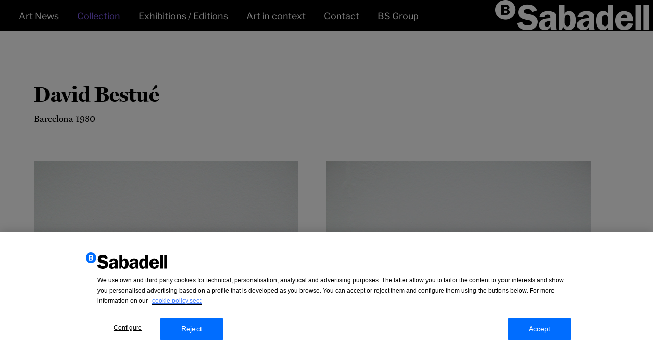

--- FILE ---
content_type: text/html; charset=UTF-8
request_url: https://www.coleccionbancosabadell.com/en/artist/david-bestue/
body_size: 2854
content:
<!DOCTYPE html>
<html class="no-js" lang="en-US">
<head>
  <meta charset="UTF-8">
  <meta name="viewport" content="width=device-width, initial-scale=1.0">
  <link rel="icon" href="https://www.coleccionbancosabadell.com/themes/coleccionbs/assets/favicon.svg" type="image/svg+xml" />
  <link rel="icon" type="image/png" sizes="32x32" href="https://www.coleccionbancosabadell.com/themes/coleccionbs/assets/favicon-32.png" />
  <link rel="icon" type="image/png" sizes="16x16" href="https://www.coleccionbancosabadell.com/themes/coleccionbs/assets/favicon-16.png" />
  <title>David Bestué &#8211; Banco Sabadell Collection</title>
<meta name='robots' content='max-image-preview:large' />
<link rel="alternate" hreflang="es-es" href="https://www.coleccionbancosabadell.com/artist/david-bestue/" />
<link rel="alternate" hreflang="ca" href="https://www.coleccionbancosabadell.com/ca/artist/david-bestue/" />
<link rel="alternate" hreflang="en-us" href="https://www.coleccionbancosabadell.com/en/artist/david-bestue/" />
<link rel="alternate" hreflang="x-default" href="https://www.coleccionbancosabadell.com/artist/david-bestue/" />
<link rel='dns-prefetch' href='//www.coleccionbancosabadell.com' />
<link rel='stylesheet' id='legacy-css' href='https://www.coleccionbancosabadell.com/themes/coleccionbs/build/assets/legacy-DdsSj8eP.css' type='text/css' media='all' />
<link rel='stylesheet' id='app-css' href='https://www.coleccionbancosabadell.com/themes/coleccionbs/build/assets/app-XJN-MWlR.css' type='text/css' media='all' />
<script type="text/javascript" src="https://www.coleccionbancosabadell.com/plugins/_wpo365-login/apps/dist/pintra-redirect.js?ver=17.1" id="pintraredirectjs-js"></script>
<script type="text/javascript" src="https://www.coleccionbancosabadell.com/wordpress/wp-includes/js/jquery/jquery.min.js?ver=3.7.1" id="jquery-core-js"></script>
<script type="text/javascript" src="https://www.coleccionbancosabadell.com/wordpress/wp-includes/js/jquery/jquery-migrate.min.js?ver=3.4.1" id="jquery-migrate-js"></script>
<link rel="canonical" href="https://www.coleccionbancosabadell.com/en/artist/david-bestue/" />
  <!-- OptanonConsentNoticeStart -->
<script type="text/javascript" src="https://cdn.cookielaw.org/consent/018fde01-2cfe-7c75-9657-2be0c439ee78/OtAutoBlock.js"></script>
<script src="https://cdn.cookielaw.org/scripttemplates/otSDKStub.js" type="text/javascript" charset="UTF-8" data-language="en" data-domain-script="018fde01-2cfe-7c75-9657-2be0c439ee78"></script>
<script type="text/javascript">
function OptanonWrapper() { }
</script>
<!-- OptanonConsentNoticeEnd -->
</head>

<body class="wp-singular artist-template-default single single-artist postid-4071 wp-theme-coleccionbs arte-bs">

<script>
  (function(i,s,o,g,r,a,m){i['GoogleAnalyticsObject']=r;i[r]=i[r]||function(){
  (i[r].q=i[r].q||[]).push(arguments)},i[r].l=1*new Date();a=s.createElement(o),
  m=s.getElementsByTagName(o)[0];a.async=1;a.src=g;m.parentNode.insertBefore(a,m)
  })(window,document,'script','https://www.google-analytics.com/analytics.js','ga');

  ga('create', 'UA-XXXXXXX-XX', 'auto');
  ga('send', 'pageview');

</script>

<!--[if lt IE 8]>
    <p class="browserupgrade">You are using an <strong>outdated</strong> browser. Please <a href="http://browsehappy.com/">upgrade your browser</a> to improve your experience.</p>
<![endif]-->

<div id="page" class="hfeed site">

    <header id="masthead" class="site-header" role="banner">
            <div class="clearfix">
            <div class="branding-lang clearfix">
                <div class="site-branding">
                    <a
                        href="https://www.coleccionbancosabadell.com/en/"
                        rel="home"
                        title="Col·lecció d&#039;Art Banc Sabadell"
                        class="block"
                    >
                        <img src="https://www.coleccionbancosabadell.com/themes/coleccionbs/assets/banc-sabadell.png" alt="Banc Sabadell" class="h-[36px] min-[1222px]:py-[9px] py-[12px]" />
                    </a>
                </div>
                <a class="nav-btn" href="#">
                    <img src="https://www.coleccionbancosabadell.com/themes/coleccionbs/img/nav-btn.png" alt="Menu" />
                </a>

                                <div class="lang">
                    <a
                        class="cursor-pointer lang-btn !mt-[20px]"
                        role="button"
                        title="Language"
                        tabindex="0"
                    >
                        <img src="https://www.coleccionbancosabadell.com/themes/coleccionbs/img/lang-btn.png" role="presentation" />
                    </a>
                    <nav class="lang-nav">
                        <ul><li><a href="https://www.coleccionbancosabadell.com/artist/david-bestue/" class="">Castellano</a> </li> <li><a href="https://www.coleccionbancosabadell.com/ca/artist/david-bestue/" class="">Català</a> </li> <li><a href="https://www.coleccionbancosabadell.com/en/artist/david-bestue/" class="current">English</a> </li> </ul>                    </nav>
                </div>
                
            </div>
            <nav id="main-navigation" class="site-navigation" role="navigation">
                <ul id="menu-main-menu-ingles" class="menu"><li id="menu-item-102475" class="menu-item menu-item-type-custom menu-item-object-custom menu-item-102475"><a href="https://www.coleccionbancosabadell.com/">Art News</a></li>
<li id="menu-item-51082" class="menu-item menu-item-type-post_type menu-item-object-page coleccion-btn menu-item-51082 current"><a href="https://www.coleccionbancosabadell.com/en/collection/">Collection</a></li>
<li id="menu-item-28161" class="menu-item menu-item-type-post_type menu-item-object-page exposiciones-ediciones-btn menu-item-28161"><a href="https://www.coleccionbancosabadell.com/en/exhibitions-editions/">Exhibitions / Editions</a></li>
<li id="menu-item-28181" class="menu-item menu-item-type-post_type menu-item-object-page arte-en-contexto-btn menu-item-28181"><a href="https://www.coleccionbancosabadell.com/en/art-in-context/">Art in context</a></li>
<li id="menu-item-28171" class="menu-item menu-item-type-post_type menu-item-object-page contacto-btn menu-item-28171"><a href="https://www.coleccionbancosabadell.com/en/contact/">Contact</a></li>
<li id="menu-item-98171" class="menu-item menu-item-type-custom menu-item-object-custom menu-item-98171"><a href="https://www.grupbancsabadell.com/en/">BS Group</a></li>
</ul>            </nav>
        </div>
    </header>

    <div id="content" class="site-content">

<header class="section-header">
	<h1>BS Art</h1>
</header>

<div id="primary" class="content-area">
	<main id="main" class="site-main" role="main">

	
		<article class="post-4071 artist type-artist status-publish hentry artist-category-contemporary">
	<div class="row maxwidth content-top plus bottom4">
		<header class="post-header">
			<h1 class="entry-title">David Bestué</h1>
			<span class="birth-death">Barcelona 1980 </span>
		</header>
		<div class="post-content">
			<div class="bio">
							</div>

			
			<div class="artworks">
				<ul class="grid-masonry clearfix">

									
					<li class="grid-item">
						<figure class="figure group">
							<div class="relative">
								<img width="1380" height="1440" src="https://www.coleccionbancosabadell.com/uploads/2016/05/vinyoli-david-bestue.jpg" class="attachment-large size-large" alt="" decoding="async" fetchpriority="high" srcset="https://www.coleccionbancosabadell.com/uploads/2016/05/vinyoli-david-bestue.jpg 1380w, https://www.coleccionbancosabadell.com/uploads/2016/05/vinyoli-david-bestue-150x157.jpg 150w, https://www.coleccionbancosabadell.com/uploads/2016/05/vinyoli-david-bestue-671x700.jpg 671w" sizes="(max-width: 1380px) 100vw, 1380px" />								<div class="absolute inset-0 border-10 border-purple opacity-0 group-hover:opacity-100 transition-opacity"></div>
							</div>

							<figcaption class="figcaption group-hover:text-purple transition-colors">
								<span class="artist">David Bestué</span>
								<span class="title">Vinyoli</span>&nbsp;
								<span class="year">2012</span>
								<div class="tecnica">
									<span class="technique">Mixed media</span><br />
									<span class="dimensions">20 × 30 × 15 cm</span>
								</div>
							</figcaption>

							<a
								href="https://www.coleccionbancosabadell.com/en/artwork/vinyoli/"
								title="Vinyoli"
								class="block absolute inset-0"
							></a>
						</figure>
					</li>

									
					<li class="grid-item">
						<figure class="figure group">
							<div class="relative">
								<img width="1080" height="1440" src="https://www.coleccionbancosabadell.com/uploads/2016/05/solitud-metafisica-david-bestue.jpg" class="attachment-large size-large" alt="" decoding="async" srcset="https://www.coleccionbancosabadell.com/uploads/2016/05/solitud-metafisica-david-bestue.jpg 1080w, https://www.coleccionbancosabadell.com/uploads/2016/05/solitud-metafisica-david-bestue-150x200.jpg 150w, https://www.coleccionbancosabadell.com/uploads/2016/05/solitud-metafisica-david-bestue-525x700.jpg 525w" sizes="(max-width: 1080px) 100vw, 1080px" />								<div class="absolute inset-0 border-10 border-purple opacity-0 group-hover:opacity-100 transition-opacity"></div>
							</div>

							<figcaption class="figcaption group-hover:text-purple transition-colors">
								<span class="artist">David Bestué</span>
								<span class="title">Solitud metafísica</span>&nbsp;
								<span class="year">2012</span>
								<div class="tecnica">
									<span class="technique">Mixed media</span><br />
									<span class="dimensions">41 × 14 × 20 cm</span>
								</div>
							</figcaption>

							<a
								href="https://www.coleccionbancosabadell.com/en/artwork/solitud-metafisica/"
								title="Solitud metafísica"
								class="block absolute inset-0"
							></a>
						</figure>
					</li>

									
					<li class="grid-item">
						<figure class="figure group">
							<div class="relative">
								<img width="1365" height="1440" src="https://www.coleccionbancosabadell.com/uploads/2016/05/realidad-y-simbolo-david-bestue.jpg" class="attachment-large size-large" alt="" decoding="async" srcset="https://www.coleccionbancosabadell.com/uploads/2016/05/realidad-y-simbolo-david-bestue.jpg 1365w, https://www.coleccionbancosabadell.com/uploads/2016/05/realidad-y-simbolo-david-bestue-150x158.jpg 150w, https://www.coleccionbancosabadell.com/uploads/2016/05/realidad-y-simbolo-david-bestue-664x700.jpg 664w" sizes="(max-width: 1365px) 100vw, 1365px" />								<div class="absolute inset-0 border-10 border-purple opacity-0 group-hover:opacity-100 transition-opacity"></div>
							</div>

							<figcaption class="figcaption group-hover:text-purple transition-colors">
								<span class="artist">David Bestué</span>
								<span class="title">Realidad y símbolo</span>&nbsp;
								<span class="year">2012</span>
								<div class="tecnica">
									<span class="technique">Mixed media</span><br />
									<span class="dimensions">32 × 46 × 6 cm</span>
								</div>
							</figcaption>

							<a
								href="https://www.coleccionbancosabadell.com/en/artwork/realidad-y-simbolo/"
								title="Realidad y símbolo"
								class="block absolute inset-0"
							></a>
						</figure>
					</li>

									
					<li class="grid-item">
						<figure class="figure group">
							<div class="relative">
								<img width="1440" height="875" src="https://www.coleccionbancosabadell.com/uploads/2016/05/nocturno-david-bestue.jpg" class="attachment-large size-large" alt="" decoding="async" loading="lazy" srcset="https://www.coleccionbancosabadell.com/uploads/2016/05/nocturno-david-bestue.jpg 1440w, https://www.coleccionbancosabadell.com/uploads/2016/05/nocturno-david-bestue-150x91.jpg 150w, https://www.coleccionbancosabadell.com/uploads/2016/05/nocturno-david-bestue-700x425.jpg 700w" sizes="(max-width: 1440px) 100vw, 1440px" />								<div class="absolute inset-0 border-10 border-purple opacity-0 group-hover:opacity-100 transition-opacity"></div>
							</div>

							<figcaption class="figcaption group-hover:text-purple transition-colors">
								<span class="artist">David Bestué</span>
								<span class="title">Nocturno</span>&nbsp;
								<span class="year">2012</span>
								<div class="tecnica">
									<span class="technique">Mixed media</span><br />
									<span class="dimensions">32 × 46 × 6 cm</span>
								</div>
							</figcaption>

							<a
								href="https://www.coleccionbancosabadell.com/en/artwork/nocturno/"
								title="Nocturno"
								class="block absolute inset-0"
							></a>
						</figure>
					</li>

									
					<li class="grid-item">
						<figure class="figure group">
							<div class="relative">
								<img width="1185" height="1440" src="https://www.coleccionbancosabadell.com/uploads/2016/05/la-vaca-cega-david-bestue.jpg" class="attachment-large size-large" alt="" decoding="async" loading="lazy" srcset="https://www.coleccionbancosabadell.com/uploads/2016/05/la-vaca-cega-david-bestue.jpg 1185w, https://www.coleccionbancosabadell.com/uploads/2016/05/la-vaca-cega-david-bestue-150x182.jpg 150w, https://www.coleccionbancosabadell.com/uploads/2016/05/la-vaca-cega-david-bestue-576x700.jpg 576w" sizes="(max-width: 1185px) 100vw, 1185px" />								<div class="absolute inset-0 border-10 border-purple opacity-0 group-hover:opacity-100 transition-opacity"></div>
							</div>

							<figcaption class="figcaption group-hover:text-purple transition-colors">
								<span class="artist">David Bestué</span>
								<span class="title">La vaca cega</span>&nbsp;
								<span class="year">2012</span>
								<div class="tecnica">
									<span class="technique">Mixed media</span><br />
									<span class="dimensions">23 × 25.5 × 23 cm</span>
								</div>
							</figcaption>

							<a
								href="https://www.coleccionbancosabadell.com/en/artwork/la-vaca-cega/"
								title="La vaca cega"
								class="block absolute inset-0"
							></a>
						</figure>
					</li>

									
					<li class="grid-item">
						<figure class="figure group">
							<div class="relative">
								<img width="1440" height="1080" src="https://www.coleccionbancosabadell.com/uploads/2016/05/beso-david-bestue.jpg" class="attachment-large size-large" alt="" decoding="async" loading="lazy" srcset="https://www.coleccionbancosabadell.com/uploads/2016/05/beso-david-bestue.jpg 1440w, https://www.coleccionbancosabadell.com/uploads/2016/05/beso-david-bestue-150x113.jpg 150w, https://www.coleccionbancosabadell.com/uploads/2016/05/beso-david-bestue-700x525.jpg 700w" sizes="(max-width: 1440px) 100vw, 1440px" />								<div class="absolute inset-0 border-10 border-purple opacity-0 group-hover:opacity-100 transition-opacity"></div>
							</div>

							<figcaption class="figcaption group-hover:text-purple transition-colors">
								<span class="artist">David Bestué</span>
								<span class="title">Beso</span>&nbsp;
								<span class="year">2012</span>
								<div class="tecnica">
									<span class="technique">Mixed media</span><br />
									<span class="dimensions">25 × 25 × 10 cm</span>
								</div>
							</figcaption>

							<a
								href="https://www.coleccionbancosabadell.com/en/artwork/beso/"
								title="Beso"
								class="block absolute inset-0"
							></a>
						</figure>
					</li>

				
				</ul>
			</div>

			
		</div>
	</div>
</article>

	
	</main>
</div>


    </div><!-- #content -->
</div><!-- #page -->

<script type="text/javascript" src="https://www.coleccionbancosabadell.com/themes/coleccionbs/scripts/scripts.js?ver=2.2.1" id="scripts-js"></script>

<script type="text/javascript" src="/_Incapsula_Resource?SWJIYLWA=719d34d31c8e3a6e6fffd425f7e032f3&ns=1&cb=1134228297" async></script></body>
</html>


--- FILE ---
content_type: text/css
request_url: https://www.coleccionbancosabadell.com/themes/coleccionbs/build/assets/app-XJN-MWlR.css
body_size: 1498
content:
/*! tailwindcss v4.1.7 | MIT License | https://tailwindcss.com */@layer properties{@supports (((-webkit-hyphens:none)) and (not (margin-trim:inline))) or ((-moz-orient:inline) and (not (color:rgb(from red r g b)))){*,:before,:after,::backdrop{--tw-rotate-x:initial;--tw-rotate-y:initial;--tw-rotate-z:initial;--tw-skew-x:initial;--tw-skew-y:initial;--tw-border-style:solid;--tw-leading:initial;--tw-font-weight:initial;--tw-blur:initial;--tw-brightness:initial;--tw-contrast:initial;--tw-grayscale:initial;--tw-hue-rotate:initial;--tw-invert:initial;--tw-opacity:initial;--tw-saturate:initial;--tw-sepia:initial;--tw-drop-shadow:initial;--tw-drop-shadow-color:initial;--tw-drop-shadow-alpha:100%;--tw-drop-shadow-size:initial}}}@layer theme{:root,:host{--font-sans:"Libre Franklin","sans-serif";--font-serif:"MillerDisplay","serif";--spacing:.25rem;--container-xs:20rem;--text-base:1rem;--text-base--line-height: 1.5 ;--text-lg:1.125rem;--text-lg--line-height:calc(1.75/1.125);--font-weight-bold:700;--leading-tight:1.25;--default-transition-duration:.3s;--default-transition-timing-function:cubic-bezier(.4,0,.2,1);--color-black:#000;--color-purple:#7f5ced}}@layer base,components;@layer utilities{.visible{visibility:visible}.\!absolute{position:absolute!important}.absolute{position:absolute}.fixed{position:fixed}.relative{position:relative}.static{position:static}.inset-0{inset:calc(var(--spacing)*0)}.container{width:100%}@media (min-width:40rem){.container{max-width:40rem}}@media (min-width:48rem){.container{max-width:48rem}}@media (min-width:64rem){.container{max-width:64rem}}@media (min-width:80rem){.container{max-width:80rem}}@media (min-width:96rem){.container{max-width:96rem}}.\!m-0{margin:calc(var(--spacing)*0)!important}.m-0{margin:calc(var(--spacing)*0)}.\!mt-\[20px\]{margin-top:20px!important}.mt-1{margin-top:calc(var(--spacing)*1)}.mt-6{margin-top:calc(var(--spacing)*6)}.mb-1\.5{margin-bottom:calc(var(--spacing)*1.5)}.mb-2\.5{margin-bottom:calc(var(--spacing)*2.5)}.mb-5{margin-bottom:calc(var(--spacing)*5)}.mb-6{margin-bottom:calc(var(--spacing)*6)}.mb-10{margin-bottom:calc(var(--spacing)*10)}.\!flex{display:flex!important}.block{display:block}.flex{display:flex}.grid{display:block}.hidden{display:none}.inline{display:inline}.inline-block{display:inline-block}.inline-flex{display:inline-flex}.table{display:table}.h-\[36px\]{height:36px}.h-auto{height:auto}.w-1\/2{width:50%}.w-full{width:100%}.max-w-full{max-width:100%}.max-w-xs{max-width:var(--container-xs)}.flex-1{flex:1}.transform{transform:var(--tw-rotate-x,)var(--tw-rotate-y,)var(--tw-rotate-z,)var(--tw-skew-x,)var(--tw-skew-y,)}.cursor-pointer{cursor:pointer}.resize{resize:both}.list-none{list-style-type:none}.flex-col{flex-direction:column}.flex-col-reverse{flex-direction:column-reverse}.flex-wrap{flex-wrap:wrap}.items-baseline{align-items:baseline}.border-10{border-style:var(--tw-border-style);border-width:10px}.border-b{border-bottom-style:var(--tw-border-style);border-bottom-width:1px}.border-black\/50{border-color:#00000080}@supports (color:color-mix(in lab,red,red)){.border-black\/50{border-color:color-mix(in oklab,var(--color-black)50%,transparent)}}.border-purple{border-color:var(--color-purple)}.p-0{padding:calc(var(--spacing)*0)}.px-4{padding-inline:calc(var(--spacing)*4)}.py-24{padding-block:calc(var(--spacing)*24)}.py-\[12px\]{padding-block:12px}.pb-5{padding-bottom:calc(var(--spacing)*5)}.text-center{text-align:center}.font-sans{font-family:var(--font-sans)}.font-serif{font-family:var(--font-serif)}.\!text-base{font-size:var(--text-base)!important;line-height:var(--tw-leading,var(--text-base--line-height))!important}.text-\[21px\]\/\[26px\]{font-size:21px;line-height:26px}.text-base{font-size:var(--text-base);line-height:var(--tw-leading,var(--text-base--line-height))}.text-base\/6{font-size:var(--text-base);line-height:calc(var(--spacing)*6)}.text-\[14px\]{font-size:14px}.text-\[16px\]{font-size:16px}.leading-tight{--tw-leading:var(--leading-tight);line-height:var(--leading-tight)}.font-bold{--tw-font-weight:var(--font-weight-bold);font-weight:var(--font-weight-bold)}.italic{font-style:italic}.opacity-0{opacity:0}.blur{--tw-blur:blur(8px);filter:var(--tw-blur,)var(--tw-brightness,)var(--tw-contrast,)var(--tw-grayscale,)var(--tw-hue-rotate,)var(--tw-invert,)var(--tw-saturate,)var(--tw-sepia,)var(--tw-drop-shadow,)}.filter{filter:var(--tw-blur,)var(--tw-brightness,)var(--tw-contrast,)var(--tw-grayscale,)var(--tw-hue-rotate,)var(--tw-invert,)var(--tw-saturate,)var(--tw-sepia,)var(--tw-drop-shadow,)}.transition{transition-property:color,background-color,border-color,outline-color,text-decoration-color,fill,stroke,--tw-gradient-from,--tw-gradient-via,--tw-gradient-to,opacity,box-shadow,transform,translate,scale,rotate,filter,-webkit-backdrop-filter,backdrop-filter,display,visibility,content-visibility,overlay,pointer-events;transition-timing-function:var(--tw-ease,var(--default-transition-timing-function));transition-duration:var(--tw-duration,var(--default-transition-duration))}.transition-colors{transition-property:color,background-color,border-color,outline-color,text-decoration-color,fill,stroke,--tw-gradient-from,--tw-gradient-via,--tw-gradient-to;transition-timing-function:var(--tw-ease,var(--default-transition-timing-function));transition-duration:var(--tw-duration,var(--default-transition-duration))}.transition-opacity{transition-property:opacity;transition-timing-function:var(--tw-ease,var(--default-transition-timing-function));transition-duration:var(--tw-duration,var(--default-transition-duration))}:is(.\*\:m-0>*){margin:calc(var(--spacing)*0)}:is(.\*\:max-w-full>*){max-width:100%}@media (hover:hover){.group-hover\:text-purple:is(:where(.group):hover *){color:var(--color-purple)}.group-hover\:opacity-100:is(:where(.group):hover *){opacity:1}.hover\:\!text-purple:hover{color:var(--color-purple)!important}}@media (min-width:1222px){.min-\[1222px\]\:py-\[9px\]{padding-block:9px}}@media (min-width:40rem){.sm\:px-5{padding-inline:calc(var(--spacing)*5)}}@media (min-width:48rem){.md\:mt-0{margin-top:calc(var(--spacing)*0)}.md\:w-1\/3{width:33.3333%}.md\:flex-row{flex-direction:row}.md\:flex-row-reverse{flex-direction:row-reverse}.md\:px-8{padding-inline:calc(var(--spacing)*8)}.md\:pl-6{padding-left:calc(var(--spacing)*6)}.md\:text-lg{font-size:var(--text-lg);line-height:var(--tw-leading,var(--text-lg--line-height))}}@media (min-width:64rem){.lg\:w-1\/4{width:25%}}@media (min-width:80rem){.xl\:pl-10{padding-left:calc(var(--spacing)*10)}}}@property --tw-rotate-x{syntax:"*";inherits:false}@property --tw-rotate-y{syntax:"*";inherits:false}@property --tw-rotate-z{syntax:"*";inherits:false}@property --tw-skew-x{syntax:"*";inherits:false}@property --tw-skew-y{syntax:"*";inherits:false}@property --tw-border-style{syntax:"*";inherits:false;initial-value:solid}@property --tw-leading{syntax:"*";inherits:false}@property --tw-font-weight{syntax:"*";inherits:false}@property --tw-blur{syntax:"*";inherits:false}@property --tw-brightness{syntax:"*";inherits:false}@property --tw-contrast{syntax:"*";inherits:false}@property --tw-grayscale{syntax:"*";inherits:false}@property --tw-hue-rotate{syntax:"*";inherits:false}@property --tw-invert{syntax:"*";inherits:false}@property --tw-opacity{syntax:"*";inherits:false}@property --tw-saturate{syntax:"*";inherits:false}@property --tw-sepia{syntax:"*";inherits:false}@property --tw-drop-shadow{syntax:"*";inherits:false}@property --tw-drop-shadow-color{syntax:"*";inherits:false}@property --tw-drop-shadow-alpha{syntax:"<percentage>";inherits:false;initial-value:100%}@property --tw-drop-shadow-size{syntax:"*";inherits:false}


--- FILE ---
content_type: application/javascript
request_url: https://www.coleccionbancosabadell.com/themes/coleccionbs/scripts/scripts.js?ver=2.2.1
body_size: 32485
content:
(function(){function t(){}function e(t,e){for(var n=t.length;n--;)if(t[n].listener===e)return n;return-1}function n(t){return function(){return this[t].apply(this,arguments)}}var i=t.prototype,r=this,o=r.EventEmitter;i.getListeners=function(t){var e,n,i=this._getEvents();if("object"==typeof t)for(n in e={},i)i.hasOwnProperty(n)&&t.test(n)&&(e[n]=i[n]);else e=i[t]||(i[t]=[]);return e},i.flattenListeners=function(t){var e,n=[];for(e=0;t.length>e;e+=1)n.push(t[e].listener);return n},i.getListenersAsObject=function(t){var e,n=this.getListeners(t);return n instanceof Array&&((e={})[t]=n),e||n},i.addListener=function(t,n){var i,r=this.getListenersAsObject(t),o="object"==typeof n;for(i in r)r.hasOwnProperty(i)&&-1===e(r[i],n)&&r[i].push(o?n:{listener:n,once:!1});return this},i.on=n("addListener"),i.addOnceListener=function(t,e){return this.addListener(t,{listener:e,once:!0})},i.once=n("addOnceListener"),i.defineEvent=function(t){return this.getListeners(t),this},i.defineEvents=function(t){for(var e=0;t.length>e;e+=1)this.defineEvent(t[e]);return this},i.removeListener=function(t,n){var i,r,o=this.getListenersAsObject(t);for(r in o)o.hasOwnProperty(r)&&(-1!==(i=e(o[r],n))&&o[r].splice(i,1));return this},i.off=n("removeListener"),i.addListeners=function(t,e){return this.manipulateListeners(!1,t,e)},i.removeListeners=function(t,e){return this.manipulateListeners(!0,t,e)},i.manipulateListeners=function(t,e,n){var i,r,o=t?this.removeListener:this.addListener,a=t?this.removeListeners:this.addListeners;if("object"!=typeof e||e instanceof RegExp)for(i=n.length;i--;)o.call(this,e,n[i]);else for(i in e)e.hasOwnProperty(i)&&(r=e[i])&&("function"==typeof r?o.call(this,i,r):a.call(this,i,r));return this},i.removeEvent=function(t){var e,n=typeof t,i=this._getEvents();if("string"===n)delete i[t];else if("object"===n)for(e in i)i.hasOwnProperty(e)&&t.test(e)&&delete i[e];else delete this._events;return this},i.removeAllListeners=n("removeEvent"),i.emitEvent=function(t,e){var n,i,r,o=this.getListenersAsObject(t);for(r in o)if(o.hasOwnProperty(r))for(i=o[r].length;i--;)!0===(n=o[r][i]).once&&this.removeListener(t,n.listener),n.listener.apply(this,e||[])===this._getOnceReturnValue()&&this.removeListener(t,n.listener);return this},i.trigger=n("emitEvent"),i.emit=function(t){var e=Array.prototype.slice.call(arguments,1);return this.emitEvent(t,e)},i.setOnceReturnValue=function(t){return this._onceReturnValue=t,this},i._getOnceReturnValue=function(){return!this.hasOwnProperty("_onceReturnValue")||this._onceReturnValue},i._getEvents=function(){return this._events||(this._events={})},t.noConflict=function(){return r.EventEmitter=o,t},"function"==typeof define&&define.amd?define("eventEmitter/EventEmitter",[],function(){return t}):"object"==typeof module&&module.exports?module.exports=t:this.EventEmitter=t}).call(this),function(t){function e(e){var n=t.event;return n.target=n.target||n.srcElement||e,n}var n=document.documentElement,i=function(){};n.addEventListener?i=function(t,e,n){t.addEventListener(e,n,!1)}:n.attachEvent&&(i=function(t,n,i){t[n+i]=i.handleEvent?function(){var n=e(t);i.handleEvent.call(i,n)}:function(){var n=e(t);i.call(t,n)},t.attachEvent("on"+n,t[n+i])});var r=function(){};n.removeEventListener?r=function(t,e,n){t.removeEventListener(e,n,!1)}:n.detachEvent&&(r=function(t,e,n){t.detachEvent("on"+e,t[e+n]);try{delete t[e+n]}catch(i){t[e+n]=void 0}});var o={bind:i,unbind:r};"function"==typeof define&&define.amd?define("eventie/eventie",o):t.eventie=o}(this),function(t,e){"function"==typeof define&&define.amd?define(["eventEmitter/EventEmitter","eventie/eventie"],function(n,i){return e(t,n,i)}):"object"==typeof exports?module.exports=e(t,require("wolfy87-eventemitter"),require("eventie")):t.imagesLoaded=e(t,t.EventEmitter,t.eventie)}(window,function(t,e,n){function i(t,e){for(var n in e)t[n]=e[n];return t}function r(t){var e,n=[];if(e=t,"[object Array]"===d.call(e))n=t;else if("number"==typeof t.length)for(var i=0,r=t.length;r>i;i++)n.push(t[i]);else n.push(t);return n}function o(t,e,n){if(!(this instanceof o))return new o(t,e);"string"==typeof t&&(t=document.querySelectorAll(t)),this.elements=r(t),this.options=i({},this.options),"function"==typeof e?n=e:i(this.options,e),n&&this.on("always",n),this.getImages(),l&&(this.jqDeferred=new l.Deferred);var a=this;setTimeout(function(){a.check()})}function a(t){this.img=t}function s(t){this.src=t,h[t]=this}var l=t.jQuery,u=t.console,c=void 0!==u,d=Object.prototype.toString;o.prototype=new e,o.prototype.options={},o.prototype.getImages=function(){this.images=[];for(var t=0,e=this.elements.length;e>t;t++){var n=this.elements[t];"IMG"===n.nodeName&&this.addImage(n);var i=n.nodeType;if(i&&(1===i||9===i||11===i))for(var r=n.querySelectorAll("img"),o=0,a=r.length;a>o;o++){var s=r[o];this.addImage(s)}}},o.prototype.addImage=function(t){var e=new a(t);this.images.push(e)},o.prototype.check=function(){function t(t,r){return e.options.debug&&c&&u.log("confirm",t,r),e.progress(t),++n===i&&e.complete(),!0}var e=this,n=0,i=this.images.length;if(this.hasAnyBroken=!1,i)for(var r=0;i>r;r++){var o=this.images[r];o.on("confirm",t),o.check()}else this.complete()},o.prototype.progress=function(t){this.hasAnyBroken=this.hasAnyBroken||!t.isLoaded;var e=this;setTimeout(function(){e.emit("progress",e,t),e.jqDeferred&&e.jqDeferred.notify&&e.jqDeferred.notify(e,t)})},o.prototype.complete=function(){var t=this.hasAnyBroken?"fail":"done";this.isComplete=!0;var e=this;setTimeout(function(){if(e.emit(t,e),e.emit("always",e),e.jqDeferred){var n=e.hasAnyBroken?"reject":"resolve";e.jqDeferred[n](e)}})},l&&(l.fn.imagesLoaded=function(t,e){return new o(this,t,e).jqDeferred.promise(l(this))}),a.prototype=new e,a.prototype.check=function(){var t=h[this.img.src]||new s(this.img.src);if(t.isConfirmed)this.confirm(t.isLoaded,"cached was confirmed");else if(this.img.complete&&void 0!==this.img.naturalWidth)this.confirm(0!==this.img.naturalWidth,"naturalWidth");else{var e=this;t.on("confirm",function(t,n){return e.confirm(t.isLoaded,n),!0}),t.check()}},a.prototype.confirm=function(t,e){this.isLoaded=t,this.emit("confirm",this,e)};var h={};return s.prototype=new e,s.prototype.check=function(){if(!this.isChecked){var t=new Image;n.bind(t,"load",this),n.bind(t,"error",this),t.src=this.src,this.isChecked=!0}},s.prototype.handleEvent=function(t){var e="on"+t.type;this[e]&&this[e](t)},s.prototype.onload=function(t){this.confirm(!0,"onload"),this.unbindProxyEvents(t)},s.prototype.onerror=function(t){this.confirm(!1,"onerror"),this.unbindProxyEvents(t)},s.prototype.confirm=function(t,e){this.isConfirmed=!0,this.isLoaded=t,this.emit("confirm",this,e)},s.prototype.unbindProxyEvents=function(t){n.unbind(t.target,"load",this),n.unbind(t.target,"error",this)},o}),function(t){var e=!0;t.flexslider=function(n,i){var r=t(n);r.vars=t.extend({},t.flexslider.defaults,i);var o,a=r.vars.namespace,s=window.navigator&&window.navigator.msPointerEnabled&&window.MSGesture,l=("ontouchstart"in window||s||window.DocumentTouch&&document instanceof DocumentTouch)&&r.vars.touch,u="click touchend MSPointerUp keyup",c="",d="vertical"===r.vars.direction,h=r.vars.reverse,f=r.vars.itemWidth>0,p="fade"===r.vars.animation,m=""!==r.vars.asNavFor,v={};t.data(n,"flexslider",r),v={init:function(){r.animating=!1,r.currentSlide=parseInt(r.vars.startAt?r.vars.startAt:0,10),isNaN(r.currentSlide)&&(r.currentSlide=0),r.animatingTo=r.currentSlide,r.atEnd=0===r.currentSlide||r.currentSlide===r.last,r.containerSelector=r.vars.selector.substr(0,r.vars.selector.search(" ")),r.slides=t(r.vars.selector,r),r.container=t(r.containerSelector,r),r.count=r.slides.length,r.syncExists=t(r.vars.sync).length>0,"slide"===r.vars.animation&&(r.vars.animation="swing"),r.prop=d?"top":"marginLeft",r.args={},r.manualPause=!1,r.stopped=!1,r.started=!1,r.startTimeout=null,r.transitions=!r.vars.video&&!p&&r.vars.useCSS&&function(){var t=document.createElement("div"),e=["perspectiveProperty","WebkitPerspective","MozPerspective","OPerspective","msPerspective"];for(var n in e)if(void 0!==t.style[e[n]])return r.pfx=e[n].replace("Perspective","").toLowerCase(),r.prop="-"+r.pfx+"-transform",!0;return!1}(),r.ensureAnimationEnd="",""!==r.vars.controlsContainer&&(r.controlsContainer=t(r.vars.controlsContainer).length>0&&t(r.vars.controlsContainer)),""!==r.vars.manualControls&&(r.manualControls=t(r.vars.manualControls).length>0&&t(r.vars.manualControls)),""!==r.vars.customDirectionNav&&(r.customDirectionNav=2===t(r.vars.customDirectionNav).length&&t(r.vars.customDirectionNav)),r.vars.randomize&&(r.slides.sort(function(){return Math.round(Math.random())-.5}),r.container.empty().append(r.slides)),r.doMath(),r.setup("init"),r.vars.controlNav&&v.controlNav.setup(),r.vars.directionNav&&v.directionNav.setup(),r.vars.keyboard&&(1===t(r.containerSelector).length||r.vars.multipleKeyboard)&&t(document).bind("keyup",function(t){var e=t.keyCode;if(!r.animating&&(39===e||37===e)){var n=39===e?r.getTarget("next"):37===e&&r.getTarget("prev");r.flexAnimate(n,r.vars.pauseOnAction)}}),r.vars.mousewheel&&r.bind("mousewheel",function(t,e,n,i){t.preventDefault();var o=0>e?r.getTarget("next"):r.getTarget("prev");r.flexAnimate(o,r.vars.pauseOnAction)}),r.vars.pausePlay&&v.pausePlay.setup(),r.vars.slideshow&&r.vars.pauseInvisible&&v.pauseInvisible.init(),r.vars.slideshow&&(r.vars.pauseOnHover&&r.hover(function(){r.manualPlay||r.manualPause||r.pause()},function(){r.manualPause||r.manualPlay||r.stopped||r.play()}),r.vars.pauseInvisible&&v.pauseInvisible.isHidden()||(r.vars.initDelay>0?r.startTimeout=setTimeout(r.play,r.vars.initDelay):r.play())),m&&v.asNav.setup(),l&&r.vars.touch&&v.touch(),(!p||p&&r.vars.smoothHeight)&&t(window).bind("resize orientationchange focus",v.resize),r.find("img").attr("draggable","false"),setTimeout(function(){r.vars.start(r)},200)},asNav:{setup:function(){r.asNav=!0,r.animatingTo=Math.floor(r.currentSlide/r.move),r.currentItem=r.currentSlide,r.slides.removeClass(a+"active-slide").eq(r.currentItem).addClass(a+"active-slide"),s?(n._slider=r,r.slides.each(function(){var e=this;e._gesture=new MSGesture,e._gesture.target=e,e.addEventListener("MSPointerDown",function(t){t.preventDefault(),t.currentTarget._gesture&&t.currentTarget._gesture.addPointer(t.pointerId)},!1),e.addEventListener("MSGestureTap",function(e){e.preventDefault();var n=t(this),i=n.index();t(r.vars.asNavFor).data("flexslider").animating||n.hasClass("active")||(r.direction=r.currentItem<i?"next":"prev",r.flexAnimate(i,r.vars.pauseOnAction,!1,!0,!0))})})):r.slides.on(u,function(e){e.preventDefault();var n=t(this),i=n.index();0>=n.offset().left-t(r).scrollLeft()&&n.hasClass(a+"active-slide")?r.flexAnimate(r.getTarget("prev"),!0):t(r.vars.asNavFor).data("flexslider").animating||n.hasClass(a+"active-slide")||(r.direction=r.currentItem<i?"next":"prev",r.flexAnimate(i,r.vars.pauseOnAction,!1,!0,!0))})}},controlNav:{setup:function(){r.manualControls?v.controlNav.setupManual():v.controlNav.setupPaging()},setupPaging:function(){var e,n,i="thumbnails"===r.vars.controlNav?"control-thumbs":"control-paging",o=1;if(r.controlNavScaffold=t('<ol class="'+a+"control-nav "+a+i+'"></ol>'),r.pagingCount>1)for(var s=0;s<r.pagingCount;s++){if(void 0===(n=r.slides.eq(s)).attr("data-thumb-alt")&&n.attr("data-thumb-alt",""),altText=""!==n.attr("data-thumb-alt")?altText=' alt="'+n.attr("data-thumb-alt")+'"':"",e="thumbnails"===r.vars.controlNav?'<img src="'+n.attr("data-thumb")+'"'+altText+"/>":'<a href="#">'+o+"</a>","thumbnails"===r.vars.controlNav&&!0===r.vars.thumbCaptions){var l=n.attr("data-thumbcaption");""!==l&&void 0!==l&&(e+='<span class="'+a+'caption">'+l+"</span>")}r.controlNavScaffold.append("<li>"+e+"</li>"),o++}r.controlsContainer?t(r.controlsContainer).append(r.controlNavScaffold):r.append(r.controlNavScaffold),v.controlNav.set(),v.controlNav.active(),r.controlNavScaffold.delegate("a, img",u,function(e){if(e.preventDefault(),""===c||c===e.type){var n=t(this),i=r.controlNav.index(n);n.hasClass(a+"active")||(r.direction=i>r.currentSlide?"next":"prev",r.flexAnimate(i,r.vars.pauseOnAction))}""===c&&(c=e.type),v.setToClearWatchedEvent()})},setupManual:function(){r.controlNav=r.manualControls,v.controlNav.active(),r.controlNav.bind(u,function(e){if(e.preventDefault(),""===c||c===e.type){var n=t(this),i=r.controlNav.index(n);n.hasClass(a+"active")||(i>r.currentSlide?r.direction="next":r.direction="prev",r.flexAnimate(i,r.vars.pauseOnAction))}""===c&&(c=e.type),v.setToClearWatchedEvent()})},set:function(){var e="thumbnails"===r.vars.controlNav?"img":"a";r.controlNav=t("."+a+"control-nav li "+e,r.controlsContainer?r.controlsContainer:r)},active:function(){r.controlNav.removeClass(a+"active").eq(r.animatingTo).addClass(a+"active")},update:function(e,n){r.pagingCount>1&&"add"===e?r.controlNavScaffold.append(t('<li><a href="#">'+r.count+"</a></li>")):1===r.pagingCount?r.controlNavScaffold.find("li").remove():r.controlNav.eq(n).closest("li").remove(),v.controlNav.set(),r.pagingCount>1&&r.pagingCount!==r.controlNav.length?r.update(n,e):v.controlNav.active()}},directionNav:{setup:function(){var e=t('<ul class="'+a+'direction-nav"><li class="'+a+'nav-prev"><a class="'+a+'prev" href="#">'+r.vars.prevText+'</a></li><li class="'+a+'nav-next"><a class="'+a+'next" href="#">'+r.vars.nextText+"</a></li></ul>");r.customDirectionNav?r.directionNav=r.customDirectionNav:r.controlsContainer?(t(r.controlsContainer).append(e),r.directionNav=t("."+a+"direction-nav li a",r.controlsContainer)):(r.append(e),r.directionNav=t("."+a+"direction-nav li a",r)),v.directionNav.update(),r.directionNav.bind(u,function(e){var n;e.preventDefault(),(""===c||c===e.type)&&(n=t(this).hasClass(a+"next")?r.getTarget("next"):r.getTarget("prev"),r.flexAnimate(n,r.vars.pauseOnAction)),""===c&&(c=e.type),v.setToClearWatchedEvent()})},update:function(){var t=a+"disabled";1===r.pagingCount?r.directionNav.addClass(t).attr("tabindex","-1"):r.vars.animationLoop?r.directionNav.removeClass(t).removeAttr("tabindex"):0===r.animatingTo?r.directionNav.removeClass(t).filter("."+a+"prev").addClass(t).attr("tabindex","-1"):r.animatingTo===r.last?r.directionNav.removeClass(t).filter("."+a+"next").addClass(t).attr("tabindex","-1"):r.directionNav.removeClass(t).removeAttr("tabindex")}},pausePlay:{setup:function(){var e=t('<div class="'+a+'pauseplay"><a href="#"></a></div>');r.controlsContainer?(r.controlsContainer.append(e),r.pausePlay=t("."+a+"pauseplay a",r.controlsContainer)):(r.append(e),r.pausePlay=t("."+a+"pauseplay a",r)),v.pausePlay.update(r.vars.slideshow?a+"pause":a+"play"),r.pausePlay.bind(u,function(e){e.preventDefault(),(""===c||c===e.type)&&(t(this).hasClass(a+"pause")?(r.manualPause=!0,r.manualPlay=!1,r.pause()):(r.manualPause=!1,r.manualPlay=!0,r.play())),""===c&&(c=e.type),v.setToClearWatchedEvent()})},update:function(t){"play"===t?r.pausePlay.removeClass(a+"pause").addClass(a+"play").html(r.vars.playText):r.pausePlay.removeClass(a+"play").addClass(a+"pause").html(r.vars.pauseText)}},touch:function(){var t,e,i,o,a,l,u,c,m,v=!1,g=0,y=0,b=0;s?(n.style.msTouchAction="none",n._gesture=new MSGesture,n._gesture.target=n,n.addEventListener("MSPointerDown",function(t){t.stopPropagation(),r.animating?t.preventDefault():(r.pause(),n._gesture.addPointer(t.pointerId),b=0,o=d?r.h:r.w,l=Number(new Date),i=f&&h&&r.animatingTo===r.last?0:f&&h?r.limit-(r.itemW+r.vars.itemMargin)*r.move*r.animatingTo:f&&r.currentSlide===r.last?r.limit:f?(r.itemW+r.vars.itemMargin)*r.move*r.currentSlide:h?(r.last-r.currentSlide+r.cloneOffset)*o:(r.currentSlide+r.cloneOffset)*o)},!1),n._slider=r,n.addEventListener("MSGestureChange",function(t){t.stopPropagation();var e=t.target._slider;if(e){var r=-t.translationX,s=-t.translationY;return a=b+=d?s:r,v=d?Math.abs(b)<Math.abs(-r):Math.abs(b)<Math.abs(-s),t.detail===t.MSGESTURE_FLAG_INERTIA?void setImmediate(function(){n._gesture.stop()}):void((!v||Number(new Date)-l>500)&&(t.preventDefault(),!p&&e.transitions&&(e.vars.animationLoop||(a=b/(0===e.currentSlide&&0>b||e.currentSlide===e.last&&b>0?Math.abs(b)/o+2:1)),e.setProps(i+a,"setTouch"))))}},!1),n.addEventListener("MSGestureEnd",function(n){n.stopPropagation();var r=n.target._slider;if(r){if(r.animatingTo===r.currentSlide&&!v&&null!==a){var s=h?-a:a,u=s>0?r.getTarget("next"):r.getTarget("prev");r.canAdvance(u)&&(Number(new Date)-l<550&&Math.abs(s)>50||Math.abs(s)>o/2)?r.flexAnimate(u,r.vars.pauseOnAction):p||r.flexAnimate(r.currentSlide,r.vars.pauseOnAction,!0)}t=null,e=null,a=null,i=null,b=0}},!1)):(u=function(a){r.animating?a.preventDefault():(window.navigator.msPointerEnabled||1===a.touches.length)&&(r.pause(),o=d?r.h:r.w,l=Number(new Date),g=a.touches[0].pageX,y=a.touches[0].pageY,i=f&&h&&r.animatingTo===r.last?0:f&&h?r.limit-(r.itemW+r.vars.itemMargin)*r.move*r.animatingTo:f&&r.currentSlide===r.last?r.limit:f?(r.itemW+r.vars.itemMargin)*r.move*r.currentSlide:h?(r.last-r.currentSlide+r.cloneOffset)*o:(r.currentSlide+r.cloneOffset)*o,t=d?y:g,e=d?g:y,n.addEventListener("touchmove",c,!1),n.addEventListener("touchend",m,!1))},c=function(n){g=n.touches[0].pageX,y=n.touches[0].pageY,a=d?t-y:t-g;(!(v=d?Math.abs(a)<Math.abs(g-e):Math.abs(a)<Math.abs(y-e))||Number(new Date)-l>500)&&(n.preventDefault(),!p&&r.transitions&&(r.vars.animationLoop||(a/=0===r.currentSlide&&0>a||r.currentSlide===r.last&&a>0?Math.abs(a)/o+2:1),r.setProps(i+a,"setTouch")))},m=function(s){if(n.removeEventListener("touchmove",c,!1),r.animatingTo===r.currentSlide&&!v&&null!==a){var u=h?-a:a,d=u>0?r.getTarget("next"):r.getTarget("prev");r.canAdvance(d)&&(Number(new Date)-l<550&&Math.abs(u)>50||Math.abs(u)>o/2)?r.flexAnimate(d,r.vars.pauseOnAction):p||r.flexAnimate(r.currentSlide,r.vars.pauseOnAction,!0)}n.removeEventListener("touchend",m,!1),t=null,e=null,a=null,i=null},n.addEventListener("touchstart",u,!1))},resize:function(){!r.animating&&r.is(":visible")&&(f||r.doMath(),p?v.smoothHeight():f?(r.slides.width(r.computedW),r.update(r.pagingCount),r.setProps()):d?(r.viewport.height(r.h),r.setProps(r.h,"setTotal")):(r.vars.smoothHeight&&v.smoothHeight(),r.newSlides.width(r.computedW),r.setProps(r.computedW,"setTotal")))},smoothHeight:function(t){if(!d||p){var e=p?r:r.viewport;t?e.animate({height:r.slides.eq(r.animatingTo).height()},t):e.height(r.slides.eq(r.animatingTo).height())}},sync:function(e){var n=t(r.vars.sync).data("flexslider"),i=r.animatingTo;switch(e){case"animate":n.flexAnimate(i,r.vars.pauseOnAction,!1,!0);break;case"play":n.playing||n.asNav||n.play();break;case"pause":n.pause()}},uniqueID:function(e){return e.filter("[id]").add(e.find("[id]")).each(function(){var e=t(this);e.attr("id",e.attr("id")+"_clone")}),e},pauseInvisible:{visProp:null,init:function(){var t=v.pauseInvisible.getHiddenProp();if(t){var e=t.replace(/[H|h]idden/,"")+"visibilitychange";document.addEventListener(e,function(){v.pauseInvisible.isHidden()?r.startTimeout?clearTimeout(r.startTimeout):r.pause():r.started?r.play():r.vars.initDelay>0?setTimeout(r.play,r.vars.initDelay):r.play()})}},isHidden:function(){var t=v.pauseInvisible.getHiddenProp();return!!t&&document[t]},getHiddenProp:function(){var t=["webkit","moz","ms","o"];if("hidden"in document)return"hidden";for(var e=0;e<t.length;e++)if(t[e]+"Hidden"in document)return t[e]+"Hidden";return null}},setToClearWatchedEvent:function(){clearTimeout(o),o=setTimeout(function(){c=""},3e3)}},r.flexAnimate=function(e,n,i,o,s){if(r.vars.animationLoop||e===r.currentSlide||(r.direction=e>r.currentSlide?"next":"prev"),m&&1===r.pagingCount&&(r.direction=r.currentItem<e?"next":"prev"),!r.animating&&(r.canAdvance(e,s)||i)&&r.is(":visible")){if(m&&o){var u=t(r.vars.asNavFor).data("flexslider");if(r.atEnd=0===e||e===r.count-1,u.flexAnimate(e,!0,!1,!0,s),r.direction=r.currentItem<e?"next":"prev",u.direction=r.direction,Math.ceil((e+1)/r.visible)-1===r.currentSlide||0===e)return r.currentItem=e,r.slides.removeClass(a+"active-slide").eq(e).addClass(a+"active-slide"),!1;r.currentItem=e,r.slides.removeClass(a+"active-slide").eq(e).addClass(a+"active-slide"),e=Math.floor(e/r.visible)}if(r.animating=!0,r.animatingTo=e,n&&r.pause(),r.vars.before(r),r.syncExists&&!s&&v.sync("animate"),r.vars.controlNav&&v.controlNav.active(),f||r.slides.removeClass(a+"active-slide").eq(e).addClass(a+"active-slide"),r.atEnd=0===e||e===r.last,r.vars.directionNav&&v.directionNav.update(),e===r.last&&(r.vars.end(r),r.vars.animationLoop||r.pause()),p)l?(r.slides.eq(r.currentSlide).css({opacity:0,zIndex:1}),r.slides.eq(e).css({opacity:1,zIndex:2}),r.wrapup(b)):(r.slides.eq(r.currentSlide).css({zIndex:1}).animate({opacity:0},r.vars.animationSpeed,r.vars.easing),r.slides.eq(e).css({zIndex:2}).animate({opacity:1},r.vars.animationSpeed,r.vars.easing,r.wrapup));else{var c,g,y,b=d?r.slides.filter(":first").height():r.computedW;f?(c=r.vars.itemMargin,g=(y=(r.itemW+c)*r.move*r.animatingTo)>r.limit&&1!==r.visible?r.limit:y):g=0===r.currentSlide&&e===r.count-1&&r.vars.animationLoop&&"next"!==r.direction?h?(r.count+r.cloneOffset)*b:0:r.currentSlide===r.last&&0===e&&r.vars.animationLoop&&"prev"!==r.direction?h?0:(r.count+1)*b:h?(r.count-1-e+r.cloneOffset)*b:(e+r.cloneOffset)*b,r.setProps(g,"",r.vars.animationSpeed),r.transitions?(r.vars.animationLoop&&r.atEnd||(r.animating=!1,r.currentSlide=r.animatingTo),r.container.unbind("webkitTransitionEnd transitionend"),r.container.bind("webkitTransitionEnd transitionend",function(){clearTimeout(r.ensureAnimationEnd),r.wrapup(b)}),clearTimeout(r.ensureAnimationEnd),r.ensureAnimationEnd=setTimeout(function(){r.wrapup(b)},r.vars.animationSpeed+100)):r.container.animate(r.args,r.vars.animationSpeed,r.vars.easing,function(){r.wrapup(b)})}r.vars.smoothHeight&&v.smoothHeight(r.vars.animationSpeed)}},r.wrapup=function(t){p||f||(0===r.currentSlide&&r.animatingTo===r.last&&r.vars.animationLoop?r.setProps(t,"jumpEnd"):r.currentSlide===r.last&&0===r.animatingTo&&r.vars.animationLoop&&r.setProps(t,"jumpStart")),r.animating=!1,r.currentSlide=r.animatingTo,r.vars.after(r)},r.animateSlides=function(){!r.animating&&e&&r.flexAnimate(r.getTarget("next"))},r.pause=function(){clearInterval(r.animatedSlides),r.animatedSlides=null,r.playing=!1,r.vars.pausePlay&&v.pausePlay.update("play"),r.syncExists&&v.sync("pause")},r.play=function(){r.playing&&clearInterval(r.animatedSlides),r.animatedSlides=r.animatedSlides||setInterval(r.animateSlides,r.vars.slideshowSpeed),r.started=r.playing=!0,r.vars.pausePlay&&v.pausePlay.update("pause"),r.syncExists&&v.sync("play")},r.stop=function(){r.pause(),r.stopped=!0},r.canAdvance=function(t,e){var n=m?r.pagingCount-1:r.last;return!!e||(!(!m||r.currentItem!==r.count-1||0!==t||"prev"!==r.direction)||(!m||0!==r.currentItem||t!==r.pagingCount-1||"next"===r.direction)&&(!(t===r.currentSlide&&!m)&&(!!r.vars.animationLoop||(!r.atEnd||0!==r.currentSlide||t!==n||"next"===r.direction)&&(!r.atEnd||r.currentSlide!==n||0!==t||"next"!==r.direction))))},r.getTarget=function(t){return r.direction=t,"next"===t?r.currentSlide===r.last?0:r.currentSlide+1:0===r.currentSlide?r.last:r.currentSlide-1},r.setProps=function(t,e,n){var i,o=(i=t||(r.itemW+r.vars.itemMargin)*r.move*r.animatingTo,-1*function(){if(f)return"setTouch"===e?t:h&&r.animatingTo===r.last?0:h?r.limit-(r.itemW+r.vars.itemMargin)*r.move*r.animatingTo:r.animatingTo===r.last?r.limit:i;switch(e){case"setTotal":return h?(r.count-1-r.currentSlide+r.cloneOffset)*t:(r.currentSlide+r.cloneOffset)*t;case"setTouch":return t;case"jumpEnd":return h?t:r.count*t;case"jumpStart":return h?r.count*t:t;default:return t}}()+"px");r.transitions&&(o=d?"translate3d(0,"+o+",0)":"translate3d("+o+",0,0)",n=void 0!==n?n/1e3+"s":"0s",r.container.css("-"+r.pfx+"-transition-duration",n),r.container.css("transition-duration",n)),r.args[r.prop]=o,(r.transitions||void 0===n)&&r.container.css(r.args),r.container.css("transform",o)},r.setup=function(e){var n,i;p?(r.slides.css({width:"100%",float:"left",marginRight:"-100%",position:"relative"}),"init"===e&&(l?r.slides.css({opacity:0,display:"block",webkitTransition:"opacity "+r.vars.animationSpeed/1e3+"s ease",zIndex:1}).eq(r.currentSlide).css({opacity:1,zIndex:2}):0==r.vars.fadeFirstSlide?r.slides.css({opacity:0,display:"block",zIndex:1}).eq(r.currentSlide).css({zIndex:2}).css({opacity:1}):r.slides.css({opacity:0,display:"block",zIndex:1}).eq(r.currentSlide).css({zIndex:2}).animate({opacity:1},r.vars.animationSpeed,r.vars.easing)),r.vars.smoothHeight&&v.smoothHeight()):("init"===e&&(r.viewport=t('<div class="'+a+'viewport"></div>').css({overflow:"hidden",position:"relative"}).appendTo(r).append(r.container),r.cloneCount=0,r.cloneOffset=0,h&&(i=t.makeArray(r.slides).reverse(),r.slides=t(i),r.container.empty().append(r.slides))),r.vars.animationLoop&&!f&&(r.cloneCount=2,r.cloneOffset=1,"init"!==e&&r.container.find(".clone").remove(),r.container.append(v.uniqueID(r.slides.first().clone().addClass("clone")).attr("aria-hidden","true")).prepend(v.uniqueID(r.slides.last().clone().addClass("clone")).attr("aria-hidden","true"))),r.newSlides=t(r.vars.selector,r),n=h?r.count-1-r.currentSlide+r.cloneOffset:r.currentSlide+r.cloneOffset,d&&!f?(r.container.height(200*(r.count+r.cloneCount)+"%").css("position","absolute").width("100%"),setTimeout(function(){r.newSlides.css({display:"block"}),r.doMath(),r.viewport.height(r.h),r.setProps(n*r.h,"init")},"init"===e?100:0)):(r.container.width(200*(r.count+r.cloneCount)+"%"),r.setProps(n*r.computedW,"init"),setTimeout(function(){r.doMath(),r.newSlides.css({width:r.computedW,marginRight:r.computedM,float:"left",display:"block"}),r.vars.smoothHeight&&v.smoothHeight()},"init"===e?100:0)));f||r.slides.removeClass(a+"active-slide").eq(r.currentSlide).addClass(a+"active-slide"),r.vars.init(r)},r.doMath=function(){var t=r.slides.first(),e=r.vars.itemMargin,n=r.vars.minItems,i=r.vars.maxItems;r.w=void 0===r.viewport?r.width():r.viewport.width(),r.h=t.height(),r.boxPadding=t.outerWidth()-t.width(),f?(r.itemT=r.vars.itemWidth+e,r.itemM=e,r.minW=n?n*r.itemT:r.w,r.maxW=i?i*r.itemT-e:r.w,r.itemW=r.minW>r.w?(r.w-e*(n-1))/n:r.maxW<r.w?(r.w-e*(i-1))/i:r.vars.itemWidth>r.w?r.w:r.vars.itemWidth,r.visible=Math.floor(r.w/r.itemW),r.move=r.vars.move>0&&r.vars.move<r.visible?r.vars.move:r.visible,r.pagingCount=Math.ceil((r.count-r.visible)/r.move+1),r.last=r.pagingCount-1,r.limit=1===r.pagingCount?0:r.vars.itemWidth>r.w?r.itemW*(r.count-1)+e*(r.count-1):(r.itemW+e)*r.count-r.w-e):(r.itemW=r.w,r.itemM=e,r.pagingCount=r.count,r.last=r.count-1),r.computedW=r.itemW-r.boxPadding,r.computedM=r.itemM},r.update=function(t,e){r.doMath(),f||(t<r.currentSlide?r.currentSlide+=1:t<=r.currentSlide&&0!==t&&(r.currentSlide-=1),r.animatingTo=r.currentSlide),r.vars.controlNav&&!r.manualControls&&("add"===e&&!f||r.pagingCount>r.controlNav.length?v.controlNav.update("add"):("remove"===e&&!f||r.pagingCount<r.controlNav.length)&&(f&&r.currentSlide>r.last&&(r.currentSlide-=1,r.animatingTo-=1),v.controlNav.update("remove",r.last))),r.vars.directionNav&&v.directionNav.update()},r.addSlide=function(e,n){var i=t(e);r.count+=1,r.last=r.count-1,d&&h?void 0!==n?r.slides.eq(r.count-n).after(i):r.container.prepend(i):void 0!==n?r.slides.eq(n).before(i):r.container.append(i),r.update(n,"add"),r.slides=t(r.vars.selector+":not(.clone)",r),r.setup(),r.vars.added(r)},r.removeSlide=function(e){var n=isNaN(e)?r.slides.index(t(e)):e;r.count-=1,r.last=r.count-1,isNaN(e)?t(e,r.slides).remove():d&&h?r.slides.eq(r.last).remove():r.slides.eq(e).remove(),r.doMath(),r.update(n,"remove"),r.slides=t(r.vars.selector+":not(.clone)",r),r.setup(),r.vars.removed(r)},v.init()},t(window).blur(function(t){e=!1}).focus(function(t){e=!0}),t.flexslider.defaults={namespace:"flex-",selector:".slides > li",animation:"fade",easing:"swing",direction:"horizontal",reverse:!1,animationLoop:!0,smoothHeight:!1,startAt:0,slideshow:!0,slideshowSpeed:7e3,animationSpeed:600,initDelay:0,randomize:!1,fadeFirstSlide:!0,thumbCaptions:!1,pauseOnAction:!0,pauseOnHover:!1,pauseInvisible:!0,useCSS:!0,touch:!0,video:!1,controlNav:!0,directionNav:!0,prevText:"Previous",nextText:"Next",keyboard:!0,multipleKeyboard:!1,mousewheel:!1,pausePlay:!1,pauseText:"Pause",playText:"Play",controlsContainer:"",manualControls:"",customDirectionNav:"",sync:"",asNavFor:"",itemWidth:0,itemMargin:0,minItems:1,maxItems:0,move:0,allowOneSlide:!0,start:function(){},before:function(){},after:function(){},end:function(){},added:function(){},removed:function(){},init:function(){}},t.fn.flexslider=function(e){if(void 0===e&&(e={}),"object"==typeof e)return this.each(function(){var n=t(this),i=e.selector?e.selector:".slides > li",r=n.find(i);1===r.length&&!0===e.allowOneSlide||0===r.length?(r.fadeIn(400),e.start&&e.start(n)):void 0===n.data("flexslider")&&new t.flexslider(this,e)});var n=t(this).data("flexslider");switch(e){case"play":n.play();break;case"pause":n.pause();break;case"stop":n.stop();break;case"next":n.flexAnimate(n.getTarget("next"),!0);break;case"prev":case"previous":n.flexAnimate(n.getTarget("prev"),!0);break;default:"number"==typeof e&&n.flexAnimate(e,!0)}}}(jQuery),function(){var t,e,n;e=window.jQuery,n=window,e.fn.autogrow=function(i){return null==i&&(i={}),null==i.horizontal&&(i.horizontal=!0),null==i.vertical&&(i.vertical=!0),null==i.debugx&&(i.debugx=-1e4),null==i.debugy&&(i.debugy=-1e4),null==i.debugcolor&&(i.debugcolor="yellow"),null==i.flickering&&(i.flickering=!0),null==i.postGrowCallback&&(i.postGrowCallback=function(){}),null==i.verticalScrollbarWidth&&(i.verticalScrollbarWidth=t()),!1!==i.horizontal||!1!==i.vertical?this.filter("textarea").each(function(){var t,r,o,a,s,l,u,c;return(t=e(this)).data("autogrow-enabled")?void 0:(t.data("autogrow-enabled"),s=t.height(),l=t.width(),a=1*t.css("lineHeight")||0,t.hasVerticalScrollBar=function(){return t[0].clientHeight<t[0].scrollHeight},r=e('<div class="autogrow-shadow"></div>').css({position:"absolute",display:"inline-block","background-color":i.debugcolor,top:i.debugy,left:i.debugx,"max-width":t.css("max-width"),padding:t.css("padding"),fontSize:t.css("fontSize"),fontFamily:t.css("fontFamily"),fontWeight:t.css("fontWeight"),lineHeight:t.css("lineHeight"),resize:"none","word-wrap":"break-word"}).appendTo(document.body),!1===i.horizontal?r.css({width:t.width()}):(o=t.css("font-size"),r.css("padding-right","+="+o),r.normalPaddingRight=r.css("padding-right")),c=this,u=function(e){var n,o,u;return o=c.value.replace(/&/g,"&amp;").replace(/</g,"&lt;").replace(/>/g,"&gt;").replace(/\n /g,"<br/>&nbsp;").replace(/"/g,"&quot;").replace(/'/g,"&#39;").replace(/\n$/,"<br/>&nbsp;").replace(/\n/g,"<br/>").replace(/ {2,}/g,function(t){return Array(t.length-1).join("&nbsp;")+" "}),/(\n|\r)/.test(c.value)&&(o+="<br />",!1===i.flickering&&(o+="<br />")),r.html(o),!0===i.vertical&&(n=Math.max(r.height()+a,s),t.height(n)),!0===i.horizontal&&(r.css("padding-right",r.normalPaddingRight),!1===i.vertical&&t.hasVerticalScrollBar()&&r.css("padding-right","+="+i.verticalScrollbarWidth+"px"),u=Math.max(r.outerWidth(),l),t.width(u)),i.postGrowCallback(t)},t.change(u).keyup(u).keydown(u),e(n).resize(u),u())}):void 0},t=function(){var t,e,n,i;return(t=document.createElement("p")).style.width="100%",t.style.height="200px",(e=document.createElement("div")).style.position="absolute",e.style.top="0px",e.style.left="0px",e.style.visibility="hidden",e.style.width="200px",e.style.height="150px",e.style.overflow="hidden",e.appendChild(t),document.body.appendChild(e),n=t.offsetWidth,e.style.overflow="scroll",n===(i=t.offsetWidth)&&(i=e.clientWidth),document.body.removeChild(e),n-i}}.call(this),function(t,e){var n=function(t,e){"use strict";if(e.getElementsByClassName){var n,i=e.documentElement,r=t.HTMLPictureElement&&"sizes"in e.createElement("img"),o="addEventListener",a="getAttribute",s=t[o],l=t.setTimeout,u=t.requestAnimationFrame||l,c=/^picture$/i,d=["load","error","lazyincluded","_lazyloaded"],h={},f=Array.prototype.forEach,p=function(t,e){return h[e]||(h[e]=new RegExp("(\\s|^)"+e+"(\\s|$)")),h[e].test(t[a]("class")||"")&&h[e]},m=function(t,e){p(t,e)||t.setAttribute("class",(t[a]("class")||"").trim()+" "+e)},v=function(t,e){var n;(n=p(t,e))&&t.setAttribute("class",(t[a]("class")||"").replace(n," "))},g=function(t,e,n){var i=n?o:"removeEventListener";n&&g(t,e),d.forEach(function(n){t[i](n,e)})},y=function(t,n,i,r,o){var a=e.createEvent("CustomEvent");return a.initCustomEvent(n,!r,!o,i||{}),t.dispatchEvent(a),a},b=function(e,i){var o;!r&&(o=t.picturefill||n.pf)?o({reevaluate:!0,elements:[e]}):i&&i.src&&(e.src=i.src)},w=function(t,e){return(getComputedStyle(t,null)||{})[e]},C=function(t,e,i){for(i=i||t.offsetWidth;i<n.minSize&&e&&!t._lazysizesWidth;)i=e.offsetWidth,e=e.parentNode;return i},x=function(e){var n,i=0,r=t.Date,o=function(){n=!1,i=r.now(),e()},a=function(){l(o)},s=function(){u(a)};return function(){if(!n){var t=125-(r.now()-i);n=!0,6>t&&(t=6),l(s,t)}}},E=(V=/^img$/i,G=/^iframe$/i,Y="onscroll"in t&&!/glebot/.test(navigator.userAgent),J=0,X=0,Z=0,K=0,tt=function(t){X--,t&&t.target&&g(t.target,tt),(!t||0>X||!t.target)&&(X=0)},et=function(t,n){var r,o=t,a="hidden"==w(e.body,"visibility")||"hidden"!=w(t,"visibility");for(j-=n,B+=n,D-=n,R+=n;a&&(o=o.offsetParent)&&o!=e.body&&o!=i;)(a=(w(o,"opacity")||1)>0)&&"visible"!=w(o,"overflow")&&(r=o.getBoundingClientRect(),a=R>r.left&&D<r.right&&B>r.top-1&&j<r.bottom+1);return a},it=x(nt=function(){var t,e,r,o,s,l,u,c,d;if((M=n.loadMode)&&8>X&&(t=_.length)){e=0,Z++,null==H&&("expand"in n||(n.expand=i.clientHeight>600?i.clientWidth>860?500:410:359),q=n.expand,H=q*n.expFactor),H>J&&1>X&&Z>3&&M>2?(J=H,Z=0):J=M>1&&Z>2&&6>X?q:0;for(;t>e;e++)if(_[e]&&!_[e]._lazyRace)if(Y)if((c=_[e][a]("data-expand"))&&(l=1*c)||(l=J),d!==l&&(k=innerWidth+l*F,W=innerHeight+l,u=-1*l,d=l),r=_[e].getBoundingClientRect(),(B=r.bottom)>=u&&(j=r.top)<=W&&(R=r.right)>=u*F&&(D=r.left)<=k&&(B||R||D||j)&&(A&&3>X&&!c&&(3>M||4>Z)||et(_[e],l))){if(lt(_[e]),s=!0,X>9)break}else!s&&A&&!o&&4>X&&4>Z&&M>2&&(I[0]||n.preloadAfterLoad)&&(I[0]||!c&&(B||R||D||j||"auto"!=_[e][a](n.sizesAttr)))&&(o=I[0]||_[e]);else lt(_[e]);o&&!s&&lt(o)}}),rt=function(t){m(t.target,n.loadedClass),v(t.target,n.loadingClass),g(t.target,ot)},ot=function(t){t={target:t.target},u(function(){rt(t)})},at=function(t){var e,i,r=t[a](n.srcsetAttr);(e=n.customMedia[t[a]("data-media")||t[a]("media")])&&t.setAttribute("media",e),r&&t.setAttribute("srcset",r),e&&((i=t.parentNode).insertBefore(t.cloneNode(),t),i.removeChild(t))},$=[],st={add:function(t){$.push(t),U||(U=!0,u(Q))},run:Q=function(){for(;$.length;)$.shift()();U=!1}},ut=function(){if(!A){if(Date.now()-P<999)return void l(ut,999);var t,e=function(){n.loadMode=3,it()};A=!0,n.loadMode=3,K?it():l(function(){nt(),st.run()}),s("scroll",function(){3==n.loadMode&&(n.loadMode=2),clearTimeout(t),t=l(e,99)},!0)}},{_:function(){P=Date.now(),_=e.getElementsByClassName(n.lazyClass),I=e.getElementsByClassName(n.lazyClass+" "+n.preloadClass),F=n.hFac,s("scroll",it,!0),s("resize",it,!0),t.MutationObserver?new MutationObserver(it).observe(i,{childList:!0,subtree:!0,attributes:!0}):(i[o]("DOMNodeInserted",it,!0),i[o]("DOMAttrModified",it,!0),setInterval(it,999)),s("hashchange",it,!0),["focus","mouseover","click","load","transitionend","animationend","webkitAnimationEnd"].forEach(function(t){e[o](t,it,!0)}),/d$|^c/.test(e.readyState)?ut():(s("load",ut),e[o]("DOMContentLoaded",it),l(ut,2e4)),it(_.length>0)},checkElems:it,unveil:lt=function(t){var e,i,r,o,s,d,h,w=V.test(t.nodeName),C=w&&(t[a](n.sizesAttr)||t[a]("sizes")),x="auto"==C;(!x&&A||!w||!t.src&&!t.srcset||t.complete||p(t,n.errorClass))&&(x&&(h=t.offsetWidth),t._lazyRace=!0,X++,n.rC&&(h=n.rC(t,h)||h),st.add(function(){K++,(s=y(t,"lazybeforeunveil")).defaultPrevented||(C&&(x?(S.updateElem(t,!0,h),m(t,n.autosizesClass)):t.setAttribute("sizes",C)),i=t[a](n.srcsetAttr),e=t[a](n.srcAttr),w&&(r=t.parentNode,o=r&&c.test(r.nodeName||"")),d=s.detail.firesLoad||"src"in t&&(i||e||o),s={target:t},d&&(g(t,tt,!0),clearTimeout(O),O=l(tt,2500),m(t,n.loadingClass),g(t,ot,!0)),o&&f.call(r.getElementsByTagName("source"),at),i?t.setAttribute("srcset",i):e&&!o&&(G.test(t.nodeName)?function(t,e){try{t.contentWindow.location.replace(e)}catch(n){t.src=e}}(t,e):t.src=e),(i||o)&&b(t,{src:e})),u(function(){t._lazyRace&&delete t._lazyRace,v(t,n.lazyClass),(!d||t.complete)&&(d?tt(s):X--,rt(s))})}))}}),S=(z=function(t,e,n){var i,r,o,a,s=t.parentNode;if(s&&(n=C(t,s,n),!(a=y(t,"lazybeforesizes",{width:n,dataAttr:!!e})).defaultPrevented&&((n=a.detail.width)&&n!==t._lazysizesWidth))){if(t._lazysizesWidth=n,n+="px",t.setAttribute("sizes",n),c.test(s.nodeName||""))for(i=s.getElementsByTagName("source"),r=0,o=i.length;o>r;r++)i[r].setAttribute("sizes",n);a.detail.dataAttr||b(t,a.detail)}},{_:function(){L=e.getElementsByClassName(n.autosizesClass),s("resize",N)},checkElems:N=x(function(){var t,e=L.length;if(e)for(t=0;e>t;t++)z(L[t])}),updateElem:z}),T=function(){T.i||(T.i=!0,S._(),E._())};return function(){var e,i={lazyClass:"lazyload",loadedClass:"lazyloaded",loadingClass:"lazyloading",preloadClass:"lazypreload",errorClass:"lazyerror",autosizesClass:"lazyautosizes",srcAttr:"data-src",srcsetAttr:"data-srcset",sizesAttr:"data-sizes",minSize:40,customMedia:{},init:!0,expFactor:1.7,hFac:.8,loadMode:2};for(e in n=t.lazySizesConfig||t.lazysizesConfig||{},i)e in n||(n[e]=i[e]);t.lazySizesConfig=n,l(function(){n.init&&T()})}(),{cfg:n,autoSizer:S,loader:E,init:T,uP:b,aC:m,rC:v,hC:p,fire:y,gW:C}}var L,z,N;var _,I,A,O,M,P,k,W,j,D,R,B,q,H,F,U,$,Q,V,G,Y,J,X,Z,K,tt,et,nt,it,rt,ot,at,st,lt,ut}(t,t.document);t.lazySizes=n,"object"==typeof module&&module.exports?module.exports=n:"function"==typeof define&&define.amd&&define(n)}(window),function t(e,n,i){function r(a,s){if(!n[a]){if(!e[a]){var l="function"==typeof require&&require;if(!s&&l)return l(a,!0);if(o)return o(a,!0);var u=new Error("Cannot find module '"+a+"'");throw u.code="MODULE_NOT_FOUND",u}var c=n[a]={exports:{}};e[a][0].call(c.exports,function(t){var n=e[a][1][t];return r(n||t)},c,c.exports,t,e,n,i)}return n[a].exports}for(var o="function"==typeof require&&require,a=0;a<i.length;a++)r(i[a]);return r}({1:[function(t,e,n){"use strict";function i(t){return t>=48&&t<=57}function r(t,e){for(var n=(t+="").length,r=(e+="").length,o=0,l=0;o<n&&l<r;){var u=t.charCodeAt(o),c=e.charCodeAt(l);if(i(u)){if(!i(c))return u-c;for(var d=o,h=l;48===u&&++d<n;)u=t.charCodeAt(d);for(;48===c&&++h<r;)c=e.charCodeAt(h);for(var f=d,p=h;f<n&&i(t.charCodeAt(f));)++f;for(;p<r&&i(e.charCodeAt(p));)++p;var m=f-d-p+h;if(m)return m;for(;d<f;)if(m=t.charCodeAt(d++)-e.charCodeAt(h++))return m;o=f,l=p}else{if(u!==c)return u<s&&c<s&&-1!==a[u]&&-1!==a[c]?a[u]-a[c]:u-c;++o,++l}}return n-r}var o,a,s=0;r.caseInsensitive=r.i=function(t,e){return r((""+t).toLowerCase(),(""+e).toLowerCase())},Object.defineProperties(r,{alphabet:{get:function(){return o},set:function(t){a=[];var e=0;if(o=t)for(;e<o.length;e++)a[o.charCodeAt(e)]=e;for(s=a.length,e=0;e<s;e++)void 0===a[e]&&(a[e]=-1)}}}),e.exports=r},{}],2:[function(t,e,n){e.exports=function(t){var e=function(n,i,r){var o=n.splice(0,50);r=(r=r||[]).concat(t.add(o)),n.length>0?setTimeout(function(){e(n,i,r)},1):(t.update(),i(r))};return e}},{}],3:[function(t,e,n){e.exports=function(t){return t.handlers.filterStart=t.handlers.filterStart||[],t.handlers.filterComplete=t.handlers.filterComplete||[],function(e){if(t.trigger("filterStart"),t.i=1,t.reset.filter(),void 0===e)t.filtered=!1;else{t.filtered=!0;for(var n=t.items,i=0,r=n.length;i<r;i++){var o=n[i];e(o)?o.filtered=!0:o.filtered=!1}}return t.update(),t.trigger("filterComplete"),t.visibleItems}}},{}],4:[function(t,e,n){!function(n,i){"use strict";var r=n.document,o=t("string-natural-compare"),a=t("./utils/get-by-class"),s=t("./utils/extend"),l=t("./utils/index-of"),u=t("./utils/events"),c=t("./utils/to-string"),d=t("./utils/classes"),h=t("./utils/get-attribute"),f=t("./utils/to-array"),p=function(e,n,m){var v,g=this,y=t("./item")(g),b=t("./add-async")(g);v={start:function(){g.listClass="list",g.searchClass="search",g.sortClass="sort",g.page=1e4,g.i=1,g.items=[],g.visibleItems=[],g.matchingItems=[],g.searched=!1,g.filtered=!1,g.searchColumns=i,g.handlers={updated:[]},g.plugins={},g.valueNames=[],g.utils={getByClass:a,extend:s,indexOf:l,events:u,toString:c,naturalSort:o,classes:d,getAttribute:h,toArray:f},g.utils.extend(g,n),g.listContainer="string"==typeof e?r.getElementById(e):e,g.listContainer&&(g.list=a(g.listContainer,g.listClass,!0),g.parse=t("./parse")(g),g.templater=t("./templater")(g),g.search=t("./search")(g),g.filter=t("./filter")(g),g.sort=t("./sort")(g),this.handlers(),this.items(),g.update(),this.plugins())},handlers:function(){for(var t in g.handlers)g[t]&&g.on(t,g[t])},items:function(){g.parse(g.list),m!==i&&g.add(m)},plugins:function(){for(var t=0;t<g.plugins.length;t++){var e=g.plugins[t];g[e.name]=e,e.init(g,p)}}},this.reIndex=function(){g.items=[],g.visibleItems=[],g.matchingItems=[],g.searched=!1,g.filtered=!1,g.parse(g.list)},this.toJSON=function(){for(var t=[],e=0,n=g.items.length;e<n;e++)t.push(g.items[e].values());return t},this.add=function(t,e){if(0!==t.length){if(e)return void b(t,e);var n=[],r=!1;t[0]===i&&(t=[t]);for(var o=0,a=t.length;o<a;o++){var s;r=g.items.length>g.page,s=new y(t[o],i,r),g.items.push(s),n.push(s)}return g.update(),n}},this.show=function(t,e){return this.i=t,this.page=e,g.update(),g},this.remove=function(t,e,n){for(var i=0,r=0,o=g.items.length;r<o;r++)g.items[r].values()[t]==e&&(g.templater.remove(g.items[r],n),g.items.splice(r,1),o--,r--,i++);return g.update(),i},this.get=function(t,e){for(var n=[],i=0,r=g.items.length;i<r;i++){var o=g.items[i];o.values()[t]==e&&n.push(o)}return n},this.size=function(){return g.items.length},this.clear=function(){return g.templater.clear(),g.items=[],g},this.on=function(t,e){return g.handlers[t].push(e),g},this.off=function(t,e){var n=g.handlers[t],i=l(n,e);return i>-1&&n.splice(i,1),g},this.trigger=function(t){for(var e=g.handlers[t].length;e--;)g.handlers[t][e](g);return g},this.reset={filter:function(){for(var t=g.items,e=t.length;e--;)t[e].filtered=!1;return g},search:function(){for(var t=g.items,e=t.length;e--;)t[e].found=!1;return g}},this.update=function(){var t=g.items,e=t.length;g.visibleItems=[],g.matchingItems=[],g.templater.clear();for(var n=0;n<e;n++)t[n].matching()&&g.matchingItems.length+1>=g.i&&g.visibleItems.length<g.page?(t[n].show(),g.visibleItems.push(t[n]),g.matchingItems.push(t[n])):t[n].matching()?(g.matchingItems.push(t[n]),t[n].hide()):t[n].hide();return g.trigger("updated"),g},v.start()};"function"==typeof define&&define.amd&&define(function(){return p}),e.exports=p,n.List=p}(window)},{"./add-async":2,"./filter":3,"./item":5,"./parse":6,"./search":7,"./sort":8,"./templater":9,"./utils/classes":10,"./utils/events":11,"./utils/extend":12,"./utils/get-attribute":13,"./utils/get-by-class":14,"./utils/index-of":15,"./utils/to-array":16,"./utils/to-string":17,"string-natural-compare":1}],5:[function(t,e,n){e.exports=function(t){return function(e,n,i){var r=this;this._values={},this.found=!1,this.filtered=!1;this.values=function(e,n){if(void 0===e)return r._values;for(var i in e)r._values[i]=e[i];!0!==n&&t.templater.set(r,r.values())},this.show=function(){t.templater.show(r)},this.hide=function(){t.templater.hide(r)},this.matching=function(){return t.filtered&&t.searched&&r.found&&r.filtered||t.filtered&&!t.searched&&r.filtered||!t.filtered&&t.searched&&r.found||!t.filtered&&!t.searched},this.visible=function(){return!(!r.elm||r.elm.parentNode!=t.list)},function(e,n,i){if(void 0===n)i?r.values(e,i):r.values(e);else{r.elm=n;var o=t.templater.get(r,e);r.values(o)}}(e,n,i)}}},{}],6:[function(t,e,n){e.exports=function(e){var n=t("./item")(e),i=function(t,i){for(var r=0,o=t.length;r<o;r++)e.items.push(new n(i,t[r]))},r=function(t,n){var o=t.splice(0,50);i(o,n),t.length>0?setTimeout(function(){r(t,n)},1):(e.update(),e.trigger("parseComplete"))};return e.handlers.parseComplete=e.handlers.parseComplete||[],function(){var t=function(t){for(var e=t.childNodes,n=[],i=0,r=e.length;i<r;i++)void 0===e[i].data&&n.push(e[i]);return n}(e.list),n=e.valueNames;e.indexAsync?r(t,n):i(t,n)}}},{"./item":5}],7:[function(t,e,n){e.exports=function(t){var e,n,i,r,o={resetList:function(){t.i=1,t.templater.clear(),r=void 0},setOptions:function(t){2==t.length&&t[1]instanceof Array?n=t[1]:2==t.length&&"function"==typeof t[1]?(n=void 0,r=t[1]):3==t.length?(n=t[1],r=t[2]):n=void 0},setColumns:function(){0!==t.items.length&&void 0===n&&(n=void 0===t.searchColumns?o.toArray(t.items[0].values()):t.searchColumns)},setSearchString:function(e){e=(e=t.utils.toString(e).toLowerCase()).replace(/[-[\]{}()*+?.,\\^$|#]/g,"\\$&"),i=e},toArray:function(t){var e=[];for(var n in t)e.push(n);return e}},a={list:function(){for(var e=0,n=t.items.length;e<n;e++)a.item(t.items[e])},item:function(t){t.found=!1;for(var e=0,i=n.length;e<i;e++)if(a.values(t.values(),n[e]))return void(t.found=!0)},values:function(n,r){return!!(n.hasOwnProperty(r)&&(e=t.utils.toString(n[r]).toLowerCase(),""!==i&&e.search(i)>-1))},reset:function(){t.reset.search(),t.searched=!1}},s=function(e){return t.trigger("searchStart"),o.resetList(),o.setSearchString(e),o.setOptions(arguments),o.setColumns(),""===i?a.reset():(t.searched=!0,r?r(i,n):a.list()),t.update(),t.trigger("searchComplete"),t.visibleItems};return t.handlers.searchStart=t.handlers.searchStart||[],t.handlers.searchComplete=t.handlers.searchComplete||[],t.utils.events.bind(t.utils.getByClass(t.listContainer,t.searchClass),"keyup",function(e){var n=e.target||e.srcElement;""===n.value&&!t.searched||s(n.value)}),t.utils.events.bind(t.utils.getByClass(t.listContainer,t.searchClass),"input",function(t){""===(t.target||t.srcElement).value&&s("")}),s}},{}],8:[function(t,e,n){e.exports=function(t){var e={els:void 0,clear:function(){for(var n=0,i=e.els.length;n<i;n++)t.utils.classes(e.els[n]).remove("asc"),t.utils.classes(e.els[n]).remove("desc")},getOrder:function(e){var n=t.utils.getAttribute(e,"data-order");return"asc"==n||"desc"==n?n:t.utils.classes(e).has("desc")?"asc":t.utils.classes(e).has("asc")?"desc":"asc"},getInSensitive:function(e,n){var i=t.utils.getAttribute(e,"data-insensitive");n.insensitive="false"!==i},setOrder:function(n){for(var i=0,r=e.els.length;i<r;i++){var o=e.els[i];if(t.utils.getAttribute(o,"data-sort")===n.valueName){var a=t.utils.getAttribute(o,"data-order");"asc"==a||"desc"==a?a==n.order&&t.utils.classes(o).add(n.order):t.utils.classes(o).add(n.order)}}}},n=function(){t.trigger("sortStart");var n={},i=arguments[0].currentTarget||arguments[0].srcElement||void 0;i?(n.valueName=t.utils.getAttribute(i,"data-sort"),e.getInSensitive(i,n),n.order=e.getOrder(i)):((n=arguments[1]||n).valueName=arguments[0],n.order=n.order||"asc",n.insensitive=void 0===n.insensitive||n.insensitive),e.clear(),e.setOrder(n);var r,o=n.sortFunction||t.sortFunction||null,a="desc"===n.order?-1:1;r=o?function(t,e){return o(t,e,n)*a}:function(e,i){var r=t.utils.naturalSort;return r.alphabet=t.alphabet||n.alphabet||void 0,!r.alphabet&&n.insensitive&&(r=t.utils.naturalSort.caseInsensitive),r(e.values()[n.valueName],i.values()[n.valueName])*a},t.items.sort(r),t.update(),t.trigger("sortComplete")};return t.handlers.sortStart=t.handlers.sortStart||[],t.handlers.sortComplete=t.handlers.sortComplete||[],e.els=t.utils.getByClass(t.listContainer,t.sortClass),t.utils.events.bind(e.els,"click",n),t.on("searchStart",e.clear),t.on("filterStart",e.clear),n}},{}],9:[function(t,e,n){var i=function(t){var e,n=this;this.clearSourceItem=function(e,n){for(var i=0,r=n.length;i<r;i++){var o;if(n[i].data)for(var a=0,s=n[i].data.length;a<s;a++)e.setAttribute("data-"+n[i].data[a],"");else n[i].attr&&n[i].name?(o=t.utils.getByClass(e,n[i].name,!0))&&o.setAttribute(n[i].attr,""):(o=t.utils.getByClass(e,n[i],!0))&&(o.innerHTML="");o=void 0}return e},this.getItemSource=function(e){if(void 0===e){for(var n=t.list.childNodes,i=0,r=n.length;i<r;i++)if(void 0===n[i].data)return n[i].cloneNode(!0)}else{if(/<tr[\s>]/g.exec(e)){var o=document.createElement("tbody");return o.innerHTML=e,o.firstChild}if(-1!==e.indexOf("<")){var a=document.createElement("div");return a.innerHTML=e,a.firstChild}var s=document.getElementById(t.item);if(s)return s}},this.get=function(e,i){n.create(e);for(var r={},o=0,a=i.length;o<a;o++){var s;if(i[o].data)for(var l=0,u=i[o].data.length;l<u;l++)r[i[o].data[l]]=t.utils.getAttribute(e.elm,"data-"+i[o].data[l]);else i[o].attr&&i[o].name?(s=t.utils.getByClass(e.elm,i[o].name,!0),r[i[o].name]=s?t.utils.getAttribute(s,i[o].attr):""):(s=t.utils.getByClass(e.elm,i[o],!0),r[i[o]]=s?s.innerHTML:"");s=void 0}return r},this.set=function(e,i){var r=function(n,i){var r,o=function(e){for(var n=0,i=t.valueNames.length;n<i;n++)if(t.valueNames[n].data){for(var r=t.valueNames[n].data,o=0,a=r.length;o<a;o++)if(r[o]===e)return{data:e}}else{if(t.valueNames[n].attr&&t.valueNames[n].name&&t.valueNames[n].name==e)return t.valueNames[n];if(t.valueNames[n]===e)return e}}(n);o&&(o.data?e.elm.setAttribute("data-"+o.data,i):o.attr&&o.name?(r=t.utils.getByClass(e.elm,o.name,!0))&&r.setAttribute(o.attr,i):(r=t.utils.getByClass(e.elm,o,!0))&&(r.innerHTML=i),r=void 0)};if(!n.create(e))for(var o in i)i.hasOwnProperty(o)&&r(o,i[o])},this.create=function(t){if(void 0!==t.elm)return!1;if(void 0===e)throw new Error("The list need to have at list one item on init otherwise you'll have to add a template.");var i=e.cloneNode(!0);return i.removeAttribute("id"),t.elm=i,n.set(t,t.values()),!0},this.remove=function(e){e.elm.parentNode===t.list&&t.list.removeChild(e.elm)},this.show=function(e){n.create(e),t.list.appendChild(e.elm)},this.hide=function(e){void 0!==e.elm&&e.elm.parentNode===t.list&&t.list.removeChild(e.elm)},this.clear=function(){if(t.list.hasChildNodes())for(;t.list.childNodes.length>=1;)t.list.removeChild(t.list.firstChild)},(e=n.getItemSource(t.item))&&(e=n.clearSourceItem(e,t.valueNames))};e.exports=function(t){return new i(t)}},{}],10:[function(t,e,n){function i(t){if(!t||!t.nodeType)throw new Error("A DOM element reference is required");this.el=t,this.list=t.classList}var r=t("./index-of"),o=/\s+/,a=Object.prototype.toString;e.exports=function(t){return new i(t)},i.prototype.add=function(t){if(this.list)return this.list.add(t),this;var e=this.array();return~r(e,t)||e.push(t),this.el.className=e.join(" "),this},i.prototype.remove=function(t){if("[object RegExp]"==a.call(t))return this.removeMatching(t);if(this.list)return this.list.remove(t),this;var e=this.array(),n=r(e,t);return~n&&e.splice(n,1),this.el.className=e.join(" "),this},i.prototype.removeMatching=function(t){for(var e=this.array(),n=0;n<e.length;n++)t.test(e[n])&&this.remove(e[n]);return this},i.prototype.toggle=function(t,e){return this.list?(void 0!==e?e!==this.list.toggle(t,e)&&this.list.toggle(t):this.list.toggle(t),this):(void 0!==e?e?this.add(t):this.remove(t):this.has(t)?this.remove(t):this.add(t),this)},i.prototype.array=function(){var t=(this.el.getAttribute("class")||"").replace(/^\s+|\s+$/g,"").split(o);return""===t[0]&&t.shift(),t},i.prototype.has=i.prototype.contains=function(t){return this.list?this.list.contains(t):!!~r(this.array(),t)}},{"./index-of":15}],11:[function(t,e,n){var i=window.addEventListener?"addEventListener":"attachEvent",r=window.removeEventListener?"removeEventListener":"detachEvent",o="addEventListener"!==i?"on":"",a=t("./to-array");n.bind=function(t,e,n,r){t=a(t);for(var s=0;s<t.length;s++)t[s][i](o+e,n,r||!1)},n.unbind=function(t,e,n,i){t=a(t);for(var s=0;s<t.length;s++)t[s][r](o+e,n,i||!1)}},{"./to-array":16}],12:[function(t,e,n){e.exports=function(t){for(var e,n=Array.prototype.slice.call(arguments,1),i=0;e=n[i];i++)if(e)for(var r in e)t[r]=e[r];return t}},{}],13:[function(t,e,n){e.exports=function(t,e){var n=t.getAttribute&&t.getAttribute(e)||null;if(!n)for(var i=t.attributes.length,r=0;r<i;r++)void 0!==e[r]&&e[r].nodeName===e&&(n=e[r].nodeValue);return n}},{}],14:[function(t,e,n){e.exports=document.getElementsByClassName?function(t,e,n){return n?t.getElementsByClassName(e)[0]:t.getElementsByClassName(e)}:document.querySelector?function(t,e,n){return e="."+e,n?t.querySelector(e):t.querySelectorAll(e)}:function(t,e,n){var i=[];null===t&&(t=document);for(var r=t.getElementsByTagName("*"),o=r.length,a=new RegExp("(^|\\s)"+e+"(\\s|$)"),s=0,l=0;s<o;s++)if(a.test(r[s].className)){if(n)return r[s];i[l]=r[s],l++}return i}},{}],15:[function(t,e,n){var i=[].indexOf;e.exports=function(t,e){if(i)return t.indexOf(e);for(var n=0;n<t.length;++n)if(t[n]===e)return n;return-1}},{}],16:[function(t,e,n){e.exports=function(t){if(void 0===t)return[];if(null===t)return[null];if(t===window)return[window];if("string"==typeof t)return[t];if(e=t,"[object Array]"===Object.prototype.toString.call(e))return t;var e;if("number"!=typeof t.length)return[t];if("function"==typeof t&&t instanceof Function)return[t];for(var n=[],i=0;i<t.length;i++)(Object.prototype.hasOwnProperty.call(t,i)||i in t)&&n.push(t[i]);return n.length?n:[]}},{}],17:[function(t,e,n){e.exports=function(t){return(t=null===(t=void 0===t?"":t)?"":t).toString()}},{}]},{},[4]),function(t){function e(){}function n(t){if(t){var n="undefined"==typeof console?e:function(t){console.error(t)};return t.bridget=function(e,r){var o,a,s;(s=r).prototype.option||(s.prototype.option=function(e){t.isPlainObject(e)&&(this.options=t.extend(!0,this.options,e))}),o=e,a=r,t.fn[o]=function(e){if("string"==typeof e){for(var r=i.call(arguments,1),s=0,l=this.length;l>s;s++){var u=this[s],c=t.data(u,o);if(c)if(t.isFunction(c[e])&&"_"!==e.charAt(0)){var d=c[e].apply(c,r);if(void 0!==d)return d}else n("no such method '"+e+"' for "+o+" instance");else n("cannot call methods on "+o+" prior to initialization; attempted to call '"+e+"'")}return this}return this.each(function(){var n=t.data(this,o);n?(n.option(e),n._init()):(n=new a(this,e),t.data(this,o,n))})}},t.bridget}}var i=Array.prototype.slice;"function"==typeof define&&define.amd?define("jquery-bridget/jquery.bridget",["jquery"],n):n("object"==typeof exports?require("jquery"):t.jQuery)}(window),function(t){function e(e){var n=t.event;return n.target=n.target||n.srcElement||e,n}var n=document.documentElement,i=function(){};n.addEventListener?i=function(t,e,n){t.addEventListener(e,n,!1)}:n.attachEvent&&(i=function(t,n,i){t[n+i]=i.handleEvent?function(){var n=e(t);i.handleEvent.call(i,n)}:function(){var n=e(t);i.call(t,n)},t.attachEvent("on"+n,t[n+i])});var r=function(){};n.removeEventListener?r=function(t,e,n){t.removeEventListener(e,n,!1)}:n.detachEvent&&(r=function(t,e,n){t.detachEvent("on"+e,t[e+n]);try{delete t[e+n]}catch(i){t[e+n]=void 0}});var o={bind:i,unbind:r};"function"==typeof define&&define.amd?define("eventie/eventie",o):"object"==typeof exports?module.exports=o:t.eventie=o}(window),function(){function t(){}function e(t,e){for(var n=t.length;n--;)if(t[n].listener===e)return n;return-1}function n(t){return function(){return this[t].apply(this,arguments)}}var i=t.prototype,r=this,o=r.EventEmitter;i.getListeners=function(t){var e,n,i=this._getEvents();if(t instanceof RegExp)for(n in e={},i)i.hasOwnProperty(n)&&t.test(n)&&(e[n]=i[n]);else e=i[t]||(i[t]=[]);return e},i.flattenListeners=function(t){var e,n=[];for(e=0;e<t.length;e+=1)n.push(t[e].listener);return n},i.getListenersAsObject=function(t){var e,n=this.getListeners(t);return n instanceof Array&&((e={})[t]=n),e||n},i.addListener=function(t,n){var i,r=this.getListenersAsObject(t),o="object"==typeof n;for(i in r)r.hasOwnProperty(i)&&-1===e(r[i],n)&&r[i].push(o?n:{listener:n,once:!1});return this},i.on=n("addListener"),i.addOnceListener=function(t,e){return this.addListener(t,{listener:e,once:!0})},i.once=n("addOnceListener"),i.defineEvent=function(t){return this.getListeners(t),this},i.defineEvents=function(t){for(var e=0;e<t.length;e+=1)this.defineEvent(t[e]);return this},i.removeListener=function(t,n){var i,r,o=this.getListenersAsObject(t);for(r in o)o.hasOwnProperty(r)&&(-1!==(i=e(o[r],n))&&o[r].splice(i,1));return this},i.off=n("removeListener"),i.addListeners=function(t,e){return this.manipulateListeners(!1,t,e)},i.removeListeners=function(t,e){return this.manipulateListeners(!0,t,e)},i.manipulateListeners=function(t,e,n){var i,r,o=t?this.removeListener:this.addListener,a=t?this.removeListeners:this.addListeners;if("object"!=typeof e||e instanceof RegExp)for(i=n.length;i--;)o.call(this,e,n[i]);else for(i in e)e.hasOwnProperty(i)&&(r=e[i])&&("function"==typeof r?o.call(this,i,r):a.call(this,i,r));return this},i.removeEvent=function(t){var e,n=typeof t,i=this._getEvents();if("string"===n)delete i[t];else if(t instanceof RegExp)for(e in i)i.hasOwnProperty(e)&&t.test(e)&&delete i[e];else delete this._events;return this},i.removeAllListeners=n("removeEvent"),i.emitEvent=function(t,e){var n,i,r,o=this.getListenersAsObject(t);for(r in o)if(o.hasOwnProperty(r))for(i=o[r].length;i--;)!0===(n=o[r][i]).once&&this.removeListener(t,n.listener),n.listener.apply(this,e||[])===this._getOnceReturnValue()&&this.removeListener(t,n.listener);return this},i.trigger=n("emitEvent"),i.emit=function(t){var e=Array.prototype.slice.call(arguments,1);return this.emitEvent(t,e)},i.setOnceReturnValue=function(t){return this._onceReturnValue=t,this},i._getOnceReturnValue=function(){return!this.hasOwnProperty("_onceReturnValue")||this._onceReturnValue},i._getEvents=function(){return this._events||(this._events={})},t.noConflict=function(){return r.EventEmitter=o,t},"function"==typeof define&&define.amd?define("eventEmitter/EventEmitter",[],function(){return t}):"object"==typeof module&&module.exports?module.exports=t:r.EventEmitter=t}.call(this),function(t){function e(t){if(t){if("string"==typeof i[t])return t;t=t.charAt(0).toUpperCase()+t.slice(1);for(var e,r=0,o=n.length;o>r;r++)if(e=n[r]+t,"string"==typeof i[e])return e}}var n="Webkit Moz ms Ms O".split(" "),i=document.documentElement.style;"function"==typeof define&&define.amd?define("get-style-property/get-style-property",[],function(){return e}):"object"==typeof exports?module.exports=e:t.getStyleProperty=e}(window),function(t){function e(t){var e=parseFloat(t);return-1===t.indexOf("%")&&!isNaN(e)&&e}function n(n){function o(e,n){if(t.getComputedStyle||-1===n.indexOf("%"))return n;var i=e.style,r=i.left,o=e.runtimeStyle,a=o&&o.left;return a&&(o.left=e.currentStyle.left),i.left=n,n=i.pixelLeft,i.left=r,a&&(o.left=a),n}var a,s,l,u=!1;return function(c){if(function(){if(!u){u=!0;var r=t.getComputedStyle;if(h=r?function(t){return r(t,null)}:function(t){return t.currentStyle},a=function(t){var e=h(t);return e||i("Style returned "+e+". Are you running this code in a hidden iframe on Firefox? See http://bit.ly/getsizebug1"),e},s=n("boxSizing")){var o=document.createElement("div");o.style.width="200px",o.style.padding="1px 2px 3px 4px",o.style.borderStyle="solid",o.style.borderWidth="1px 2px 3px 4px",o.style[s]="border-box";var c=document.body||document.documentElement;c.appendChild(o);var d=a(o);l=200===e(d.width),c.removeChild(o)}}var h}(),"string"==typeof c&&(c=document.querySelector(c)),c&&"object"==typeof c&&c.nodeType){var d=a(c);if("none"===d.display)return function(){for(var t={width:0,height:0,innerWidth:0,innerHeight:0,outerWidth:0,outerHeight:0},e=0,n=r.length;n>e;e++)t[r[e]]=0;return t}();var h={};h.width=c.offsetWidth,h.height=c.offsetHeight;for(var f=h.isBorderBox=!(!s||!d[s]||"border-box"!==d[s]),p=0,m=r.length;m>p;p++){var v=r[p],g=d[v];g=o(c,g);var y=parseFloat(g);h[v]=isNaN(y)?0:y}var b=h.paddingLeft+h.paddingRight,w=h.paddingTop+h.paddingBottom,C=h.marginLeft+h.marginRight,x=h.marginTop+h.marginBottom,E=h.borderLeftWidth+h.borderRightWidth,S=h.borderTopWidth+h.borderBottomWidth,T=f&&l,L=e(d.width);!1!==L&&(h.width=L+(T?0:b+E));var z=e(d.height);return!1!==z&&(h.height=z+(T?0:w+S)),h.innerWidth=h.width-(b+E),h.innerHeight=h.height-(w+S),h.outerWidth=h.width+C,h.outerHeight=h.height+x,h}}}var i="undefined"==typeof console?function(){}:function(t){console.error(t)},r=["paddingLeft","paddingRight","paddingTop","paddingBottom","marginLeft","marginRight","marginTop","marginBottom","borderLeftWidth","borderRightWidth","borderTopWidth","borderBottomWidth"];"function"==typeof define&&define.amd?define("get-size/get-size",["get-style-property/get-style-property"],n):"object"==typeof exports?module.exports=n(require("desandro-get-style-property")):t.getSize=n(t.getStyleProperty)}(window),function(t){function e(t){"function"==typeof t&&(e.isReady?t():a.push(t))}function n(t){var n="readystatechange"===t.type&&"complete"!==o.readyState;e.isReady||n||i()}function i(){e.isReady=!0;for(var t=0,n=a.length;n>t;t++){(0,a[t])()}}function r(r){return"complete"===o.readyState?i():(r.bind(o,"DOMContentLoaded",n),r.bind(o,"readystatechange",n),r.bind(t,"load",n)),e}var o=t.document,a=[];e.isReady=!1,"function"==typeof define&&define.amd?define("doc-ready/doc-ready",["eventie/eventie"],r):"object"==typeof exports?module.exports=r(require("eventie")):t.docReady=r(t.eventie)}(window),function(t){function e(t,e){return t[r](e)}function n(t){t.parentNode||document.createDocumentFragment().appendChild(t)}var i,r=function(){if(t.matches)return"matches";if(t.matchesSelector)return"matchesSelector";for(var e=["webkit","moz","ms","o"],n=0,i=e.length;i>n;n++){var r=e[n]+"MatchesSelector";if(t[r])return r}}();if(r){var o=e(document.createElement("div"),"div");i=o?e:function(t,i){return n(t),e(t,i)}}else i=function(t,e){n(t);for(var i=t.parentNode.querySelectorAll(e),r=0,o=i.length;o>r;r++)if(i[r]===t)return!0;return!1};"function"==typeof define&&define.amd?define("matches-selector/matches-selector",[],function(){return i}):"object"==typeof exports?module.exports=i:window.matchesSelector=i}(Element.prototype),function(t,e){"function"==typeof define&&define.amd?define("fizzy-ui-utils/utils",["doc-ready/doc-ready","matches-selector/matches-selector"],function(n,i){return e(t,n,i)}):"object"==typeof exports?module.exports=e(t,require("doc-ready"),require("desandro-matches-selector")):t.fizzyUIUtils=e(t,t.docReady,t.matchesSelector)}(window,function(t,e,n){var i={extend:function(t,e){for(var n in e)t[n]=e[n];return t},modulo:function(t,e){return(t%e+e)%e}},r=Object.prototype.toString;i.isArray=function(t){return"[object Array]"==r.call(t)},i.makeArray=function(t){var e=[];if(i.isArray(t))e=t;else if(t&&"number"==typeof t.length)for(var n=0,r=t.length;r>n;n++)e.push(t[n]);else e.push(t);return e},i.indexOf=Array.prototype.indexOf?function(t,e){return t.indexOf(e)}:function(t,e){for(var n=0,i=t.length;i>n;n++)if(t[n]===e)return n;return-1},i.removeFrom=function(t,e){var n=i.indexOf(t,e);-1!=n&&t.splice(n,1)},i.isElement="function"==typeof HTMLElement||"object"==typeof HTMLElement?function(t){return t instanceof HTMLElement}:function(t){return t&&"object"==typeof t&&1==t.nodeType&&"string"==typeof t.nodeName},i.setText=function(){var t;return function(e,n){e[t=t||(void 0!==document.documentElement.textContent?"textContent":"innerText")]=n}}(),i.getParent=function(t,e){for(;t!=document.body;)if(t=t.parentNode,n(t,e))return t},i.getQueryElement=function(t){return"string"==typeof t?document.querySelector(t):t},i.handleEvent=function(t){var e="on"+t.type;this[e]&&this[e](t)},i.filterFindElements=function(t,e){for(var r=[],o=0,a=(t=i.makeArray(t)).length;a>o;o++){var s=t[o];if(i.isElement(s))if(e){n(s,e)&&r.push(s);for(var l=s.querySelectorAll(e),u=0,c=l.length;c>u;u++)r.push(l[u])}else r.push(s)}return r},i.debounceMethod=function(t,e,n){var i=t.prototype[e],r=e+"Timeout";t.prototype[e]=function(){var t=this[r];t&&clearTimeout(t);var e=arguments,o=this;this[r]=setTimeout(function(){i.apply(o,e),delete o[r]},n||100)}},i.toDashed=function(t){return t.replace(/(.)([A-Z])/g,function(t,e,n){return e+"-"+n}).toLowerCase()};var o=t.console;return i.htmlInit=function(n,r){e(function(){for(var e=i.toDashed(r),a=document.querySelectorAll(".js-"+e),s="data-"+e+"-options",l=0,u=a.length;u>l;l++){var c,d=a[l],h=d.getAttribute(s);try{c=h&&JSON.parse(h)}catch(t){o&&o.error("Error parsing "+s+" on "+d.nodeName.toLowerCase()+(d.id?"#"+d.id:"")+": "+t);continue}var f=new n(d,c),p=t.jQuery;p&&p.data(d,r,f)}})},i}),function(t,e){"function"==typeof define&&define.amd?define("outlayer/item",["eventEmitter/EventEmitter","get-size/get-size","get-style-property/get-style-property","fizzy-ui-utils/utils"],function(n,i,r,o){return e(t,n,i,r,o)}):"object"==typeof exports?module.exports=e(t,require("wolfy87-eventemitter"),require("get-size"),require("desandro-get-style-property"),require("fizzy-ui-utils")):(t.Outlayer={},t.Outlayer.Item=e(t,t.EventEmitter,t.getSize,t.getStyleProperty,t.fizzyUIUtils))}(window,function(t,e,n,i,r){function o(t,e){t&&(this.element=t,this.layout=e,this.position={x:0,y:0},this._create())}var a=t.getComputedStyle,s=a?function(t){return a(t,null)}:function(t){return t.currentStyle},l=i("transition"),u=i("transform"),c=l&&u,d=!!i("perspective"),h={WebkitTransition:"webkitTransitionEnd",MozTransition:"transitionend",OTransition:"otransitionend",transition:"transitionend"}[l],f=["transform","transition","transitionDuration","transitionProperty"],p=function(){for(var t={},e=0,n=f.length;n>e;e++){var r=f[e],o=i(r);o&&o!==r&&(t[r]=o)}return t}();r.extend(o.prototype,e.prototype),o.prototype._create=function(){this._transn={ingProperties:{},clean:{},onEnd:{}},this.css({position:"absolute"})},o.prototype.handleEvent=function(t){var e="on"+t.type;this[e]&&this[e](t)},o.prototype.getSize=function(){this.size=n(this.element)},o.prototype.css=function(t){var e=this.element.style;for(var n in t){e[p[n]||n]=t[n]}},o.prototype.getPosition=function(){var t=s(this.element),e=this.layout.options,n=e.isOriginLeft,i=e.isOriginTop,r=t[n?"left":"right"],o=t[i?"top":"bottom"],a=this.layout.size,l=-1!=r.indexOf("%")?parseFloat(r)/100*a.width:parseInt(r,10),u=-1!=o.indexOf("%")?parseFloat(o)/100*a.height:parseInt(o,10);l=isNaN(l)?0:l,u=isNaN(u)?0:u,l-=n?a.paddingLeft:a.paddingRight,u-=i?a.paddingTop:a.paddingBottom,this.position.x=l,this.position.y=u},o.prototype.layoutPosition=function(){var t=this.layout.size,e=this.layout.options,n={},i=e.isOriginLeft?"paddingLeft":"paddingRight",r=e.isOriginLeft?"left":"right",o=e.isOriginLeft?"right":"left",a=this.position.x+t[i];n[r]=this.getXValue(a),n[o]="";var s=e.isOriginTop?"paddingTop":"paddingBottom",l=e.isOriginTop?"top":"bottom",u=e.isOriginTop?"bottom":"top",c=this.position.y+t[s];n[l]=this.getYValue(c),n[u]="",this.css(n),this.emitEvent("layout",[this])},o.prototype.getXValue=function(t){var e=this.layout.options;return e.percentPosition&&!e.isHorizontal?t/this.layout.size.width*100+"%":t+"px"},o.prototype.getYValue=function(t){var e=this.layout.options;return e.percentPosition&&e.isHorizontal?t/this.layout.size.height*100+"%":t+"px"},o.prototype._transitionTo=function(t,e){this.getPosition();var n=this.position.x,i=this.position.y,r=parseInt(t,10),o=parseInt(e,10),a=r===this.position.x&&o===this.position.y;if(this.setPosition(t,e),!a||this.isTransitioning){var s=t-n,l=e-i,u={};u.transform=this.getTranslate(s,l),this.transition({to:u,onTransitionEnd:{transform:this.layoutPosition},isCleaning:!0})}else this.layoutPosition()},o.prototype.getTranslate=function(t,e){var n=this.layout.options;return t=n.isOriginLeft?t:-t,e=n.isOriginTop?e:-e,d?"translate3d("+t+"px, "+e+"px, 0)":"translate("+t+"px, "+e+"px)"},o.prototype.goTo=function(t,e){this.setPosition(t,e),this.layoutPosition()},o.prototype.moveTo=c?o.prototype._transitionTo:o.prototype.goTo,o.prototype.setPosition=function(t,e){this.position.x=parseInt(t,10),this.position.y=parseInt(e,10)},o.prototype._nonTransition=function(t){for(var e in this.css(t.to),t.isCleaning&&this._removeStyles(t.to),t.onTransitionEnd)t.onTransitionEnd[e].call(this)},o.prototype._transition=function(t){if(parseFloat(this.layout.options.transitionDuration)){var e=this._transn;for(var n in t.onTransitionEnd)e.onEnd[n]=t.onTransitionEnd[n];for(n in t.to)e.ingProperties[n]=!0,t.isCleaning&&(e.clean[n]=!0);if(t.from){this.css(t.from);this.element.offsetHeight;null}this.enableTransition(t.to),this.css(t.to),this.isTransitioning=!0}else this._nonTransition(t)};var m="opacity,"+(p.transform||"transform").replace(/([A-Z])/g,function(t){return"-"+t.toLowerCase()});o.prototype.enableTransition=function(){this.isTransitioning||(this.css({transitionProperty:m,transitionDuration:this.layout.options.transitionDuration}),this.element.addEventListener(h,this,!1))},o.prototype.transition=o.prototype[l?"_transition":"_nonTransition"],o.prototype.onwebkitTransitionEnd=function(t){this.ontransitionend(t)},o.prototype.onotransitionend=function(t){this.ontransitionend(t)};var v={"-webkit-transform":"transform","-moz-transform":"transform","-o-transform":"transform"};o.prototype.ontransitionend=function(t){if(t.target===this.element){var e=this._transn,n=v[t.propertyName]||t.propertyName;if(delete e.ingProperties[n],function(t){for(var e in t)return!1;return!0}(e.ingProperties)&&this.disableTransition(),n in e.clean&&(this.element.style[t.propertyName]="",delete e.clean[n]),n in e.onEnd)e.onEnd[n].call(this),delete e.onEnd[n];this.emitEvent("transitionEnd",[this])}},o.prototype.disableTransition=function(){this.removeTransitionStyles(),this.element.removeEventListener(h,this,!1),this.isTransitioning=!1},o.prototype._removeStyles=function(t){var e={};for(var n in t)e[n]="";this.css(e)};var g={transitionProperty:"",transitionDuration:""};return o.prototype.removeTransitionStyles=function(){this.css(g)},o.prototype.removeElem=function(){this.element.parentNode.removeChild(this.element),this.css({display:""}),this.emitEvent("remove",[this])},o.prototype.remove=function(){if(l&&parseFloat(this.layout.options.transitionDuration)){var t=this;this.once("transitionEnd",function(){t.removeElem()}),this.hide()}else this.removeElem()},o.prototype.reveal=function(){delete this.isHidden,this.css({display:""});var t=this.layout.options,e={};e[this.getHideRevealTransitionEndProperty("visibleStyle")]=this.onRevealTransitionEnd,this.transition({from:t.hiddenStyle,to:t.visibleStyle,isCleaning:!0,onTransitionEnd:e})},o.prototype.onRevealTransitionEnd=function(){this.isHidden||this.emitEvent("reveal")},o.prototype.getHideRevealTransitionEndProperty=function(t){var e=this.layout.options[t];if(e.opacity)return"opacity";for(var n in e)return n},o.prototype.hide=function(){this.isHidden=!0,this.css({display:""});var t=this.layout.options,e={};e[this.getHideRevealTransitionEndProperty("hiddenStyle")]=this.onHideTransitionEnd,this.transition({from:t.visibleStyle,to:t.hiddenStyle,isCleaning:!0,onTransitionEnd:e})},o.prototype.onHideTransitionEnd=function(){this.isHidden&&(this.css({display:"none"}),this.emitEvent("hide"))},o.prototype.destroy=function(){this.css({position:"",left:"",right:"",top:"",bottom:"",transition:"",transform:""})},o}),function(t,e){"function"==typeof define&&define.amd?define("outlayer/outlayer",["eventie/eventie","eventEmitter/EventEmitter","get-size/get-size","fizzy-ui-utils/utils","./item"],function(n,i,r,o,a){return e(t,n,i,r,o,a)}):"object"==typeof exports?module.exports=e(t,require("eventie"),require("wolfy87-eventemitter"),require("get-size"),require("fizzy-ui-utils"),require("./item")):t.Outlayer=e(t,t.eventie,t.EventEmitter,t.getSize,t.fizzyUIUtils,t.Outlayer.Item)}(window,function(t,e,n,i,r,o){function a(t,e){var n=r.getQueryElement(t);if(n){this.element=n,l&&(this.$element=l(this.element)),this.options=r.extend({},this.constructor.defaults),this.option(e);var i=++c;this.element.outlayerGUID=i,d[i]=this,this._create(),this.options.isInitLayout&&this.layout()}else s&&s.error("Bad element for "+this.constructor.namespace+": "+(n||t))}var s=t.console,l=t.jQuery,u=function(){},c=0,d={};return a.namespace="outlayer",a.Item=o,a.defaults={containerStyle:{position:"relative"},isInitLayout:!0,isOriginLeft:!0,isOriginTop:!0,isResizeBound:!0,isResizingContainer:!0,transitionDuration:"0.4s",hiddenStyle:{opacity:0,transform:"scale(0.001)"},visibleStyle:{opacity:1,transform:"scale(1)"}},r.extend(a.prototype,n.prototype),a.prototype.option=function(t){r.extend(this.options,t)},a.prototype._create=function(){this.reloadItems(),this.stamps=[],this.stamp(this.options.stamp),r.extend(this.element.style,this.options.containerStyle),this.options.isResizeBound&&this.bindResize()},a.prototype.reloadItems=function(){this.items=this._itemize(this.element.children)},a.prototype._itemize=function(t){for(var e=this._filterFindItemElements(t),n=this.constructor.Item,i=[],r=0,o=e.length;o>r;r++){var a=new n(e[r],this);i.push(a)}return i},a.prototype._filterFindItemElements=function(t){return r.filterFindElements(t,this.options.itemSelector)},a.prototype.getItemElements=function(){for(var t=[],e=0,n=this.items.length;n>e;e++)t.push(this.items[e].element);return t},a.prototype.layout=function(){this._resetLayout(),this._manageStamps();var t=void 0!==this.options.isLayoutInstant?this.options.isLayoutInstant:!this._isLayoutInited;this.layoutItems(this.items,t),this._isLayoutInited=!0},a.prototype._init=a.prototype.layout,a.prototype._resetLayout=function(){this.getSize()},a.prototype.getSize=function(){this.size=i(this.element)},a.prototype._getMeasurement=function(t,e){var n,o=this.options[t];o?("string"==typeof o?n=this.element.querySelector(o):r.isElement(o)&&(n=o),this[t]=n?i(n)[e]:o):this[t]=0},a.prototype.layoutItems=function(t,e){t=this._getItemsForLayout(t),this._layoutItems(t,e),this._postLayout()},a.prototype._getItemsForLayout=function(t){for(var e=[],n=0,i=t.length;i>n;n++){var r=t[n];r.isIgnored||e.push(r)}return e},a.prototype._layoutItems=function(t,e){if(this._emitCompleteOnItems("layout",t),t&&t.length){for(var n=[],i=0,r=t.length;r>i;i++){var o=t[i],a=this._getItemLayoutPosition(o);a.item=o,a.isInstant=e||o.isLayoutInstant,n.push(a)}this._processLayoutQueue(n)}},a.prototype._getItemLayoutPosition=function(){return{x:0,y:0}},a.prototype._processLayoutQueue=function(t){for(var e=0,n=t.length;n>e;e++){var i=t[e];this._positionItem(i.item,i.x,i.y,i.isInstant)}},a.prototype._positionItem=function(t,e,n,i){i?t.goTo(e,n):t.moveTo(e,n)},a.prototype._postLayout=function(){this.resizeContainer()},a.prototype.resizeContainer=function(){if(this.options.isResizingContainer){var t=this._getContainerSize();t&&(this._setContainerMeasure(t.width,!0),this._setContainerMeasure(t.height,!1))}},a.prototype._getContainerSize=u,a.prototype._setContainerMeasure=function(t,e){if(void 0!==t){var n=this.size;n.isBorderBox&&(t+=e?n.paddingLeft+n.paddingRight+n.borderLeftWidth+n.borderRightWidth:n.paddingBottom+n.paddingTop+n.borderTopWidth+n.borderBottomWidth),t=Math.max(t,0),this.element.style[e?"width":"height"]=t+"px"}},a.prototype._emitCompleteOnItems=function(t,e){function n(){r.dispatchEvent(t+"Complete",null,[e])}function i(){++a===o&&n()}var r=this,o=e.length;if(e&&o)for(var a=0,s=0,l=e.length;l>s;s++){e[s].once(t,i)}else n()},a.prototype.dispatchEvent=function(t,e,n){var i=e?[e].concat(n):n;if(this.emitEvent(t,i),l)if(this.$element=this.$element||l(this.element),e){var r=l.Event(e);r.type=t,this.$element.trigger(r,n)}else this.$element.trigger(t,n)},a.prototype.ignore=function(t){var e=this.getItem(t);e&&(e.isIgnored=!0)},a.prototype.unignore=function(t){var e=this.getItem(t);e&&delete e.isIgnored},a.prototype.stamp=function(t){if(t=this._find(t)){this.stamps=this.stamps.concat(t);for(var e=0,n=t.length;n>e;e++){var i=t[e];this.ignore(i)}}},a.prototype.unstamp=function(t){if(t=this._find(t))for(var e=0,n=t.length;n>e;e++){var i=t[e];r.removeFrom(this.stamps,i),this.unignore(i)}},a.prototype._find=function(t){return t?("string"==typeof t&&(t=this.element.querySelectorAll(t)),t=r.makeArray(t)):void 0},a.prototype._manageStamps=function(){if(this.stamps&&this.stamps.length){this._getBoundingRect();for(var t=0,e=this.stamps.length;e>t;t++){var n=this.stamps[t];this._manageStamp(n)}}},a.prototype._getBoundingRect=function(){var t=this.element.getBoundingClientRect(),e=this.size;this._boundingRect={left:t.left+e.paddingLeft+e.borderLeftWidth,top:t.top+e.paddingTop+e.borderTopWidth,right:t.right-(e.paddingRight+e.borderRightWidth),bottom:t.bottom-(e.paddingBottom+e.borderBottomWidth)}},a.prototype._manageStamp=u,a.prototype._getElementOffset=function(t){var e=t.getBoundingClientRect(),n=this._boundingRect,r=i(t);return{left:e.left-n.left-r.marginLeft,top:e.top-n.top-r.marginTop,right:n.right-e.right-r.marginRight,bottom:n.bottom-e.bottom-r.marginBottom}},a.prototype.handleEvent=function(t){var e="on"+t.type;this[e]&&this[e](t)},a.prototype.bindResize=function(){this.isResizeBound||(e.bind(t,"resize",this),this.isResizeBound=!0)},a.prototype.unbindResize=function(){this.isResizeBound&&e.unbind(t,"resize",this),this.isResizeBound=!1},a.prototype.onresize=function(){this.resizeTimeout&&clearTimeout(this.resizeTimeout);var t=this;this.resizeTimeout=setTimeout(function(){t.resize(),delete t.resizeTimeout},100)},a.prototype.resize=function(){this.isResizeBound&&this.needsResizeLayout()&&this.layout()},a.prototype.needsResizeLayout=function(){var t=i(this.element);return this.size&&t&&t.innerWidth!==this.size.innerWidth},a.prototype.addItems=function(t){var e=this._itemize(t);return e.length&&(this.items=this.items.concat(e)),e},a.prototype.appended=function(t){var e=this.addItems(t);e.length&&(this.layoutItems(e,!0),this.reveal(e))},a.prototype.prepended=function(t){var e=this._itemize(t);if(e.length){var n=this.items.slice(0);this.items=e.concat(n),this._resetLayout(),this._manageStamps(),this.layoutItems(e,!0),this.reveal(e),this.layoutItems(n)}},a.prototype.reveal=function(t){this._emitCompleteOnItems("reveal",t);for(var e=t&&t.length,n=0;e&&e>n;n++){t[n].reveal()}},a.prototype.hide=function(t){this._emitCompleteOnItems("hide",t);for(var e=t&&t.length,n=0;e&&e>n;n++){t[n].hide()}},a.prototype.revealItemElements=function(t){var e=this.getItems(t);this.reveal(e)},a.prototype.hideItemElements=function(t){var e=this.getItems(t);this.hide(e)},a.prototype.getItem=function(t){for(var e=0,n=this.items.length;n>e;e++){var i=this.items[e];if(i.element===t)return i}},a.prototype.getItems=function(t){for(var e=[],n=0,i=(t=r.makeArray(t)).length;i>n;n++){var o=t[n],a=this.getItem(o);a&&e.push(a)}return e},a.prototype.remove=function(t){var e=this.getItems(t);if(this._emitCompleteOnItems("remove",e),e&&e.length)for(var n=0,i=e.length;i>n;n++){var o=e[n];o.remove(),r.removeFrom(this.items,o)}},a.prototype.destroy=function(){var t=this.element.style;t.height="",t.position="",t.width="";for(var e=0,n=this.items.length;n>e;e++){this.items[e].destroy()}this.unbindResize();var i=this.element.outlayerGUID;delete d[i],delete this.element.outlayerGUID,l&&l.removeData(this.element,this.constructor.namespace)},a.data=function(t){var e=(t=r.getQueryElement(t))&&t.outlayerGUID;return e&&d[e]},a.create=function(t,e){function n(){a.apply(this,arguments)}return Object.create?n.prototype=Object.create(a.prototype):r.extend(n.prototype,a.prototype),n.prototype.constructor=n,n.defaults=r.extend({},a.defaults),r.extend(n.defaults,e),n.prototype.settings={},n.namespace=t,n.data=a.data,n.Item=function(){o.apply(this,arguments)},n.Item.prototype=new o,r.htmlInit(n,t),l&&l.bridget&&l.bridget(t,n),n},a.Item=o,a}),function(t,e){"function"==typeof define&&define.amd?define(["outlayer/outlayer","get-size/get-size","fizzy-ui-utils/utils"],e):"object"==typeof exports?module.exports=e(require("outlayer"),require("get-size"),require("fizzy-ui-utils")):t.Masonry=e(t.Outlayer,t.getSize,t.fizzyUIUtils)}(window,function(t,e,n){var i=t.create("masonry");return i.prototype._resetLayout=function(){this.getSize(),this._getMeasurement("columnWidth","outerWidth"),this._getMeasurement("gutter","outerWidth"),this.measureColumns();var t=this.cols;for(this.colYs=[];t--;)this.colYs.push(0);this.maxY=0},i.prototype.measureColumns=function(){if(this.getContainerWidth(),!this.columnWidth){var t=this.items[0],n=t&&t.element;this.columnWidth=n&&e(n).outerWidth||this.containerWidth}var i=this.columnWidth+=this.gutter,r=this.containerWidth+this.gutter,o=r/i,a=i-r%i;o=Math[a&&1>a?"round":"floor"](o),this.cols=Math.max(o,1)},i.prototype.getContainerWidth=function(){var t=this.options.isFitWidth?this.element.parentNode:this.element,n=e(t);this.containerWidth=n&&n.innerWidth},i.prototype._getItemLayoutPosition=function(t){t.getSize();var e=t.size.outerWidth%this.columnWidth,i=Math[e&&1>e?"round":"ceil"](t.size.outerWidth/this.columnWidth);i=Math.min(i,this.cols);for(var r=this._getColGroup(i),o=Math.min.apply(Math,r),a=n.indexOf(r,o),s={x:this.columnWidth*a,y:o},l=o+t.size.outerHeight,u=this.cols+1-r.length,c=0;u>c;c++)this.colYs[a+c]=l;return s},i.prototype._getColGroup=function(t){if(2>t)return this.colYs;for(var e=[],n=this.cols+1-t,i=0;n>i;i++){var r=this.colYs.slice(i,i+t);e[i]=Math.max.apply(Math,r)}return e},i.prototype._manageStamp=function(t){var n=e(t),i=this._getElementOffset(t),r=this.options.isOriginLeft?i.left:i.right,o=r+n.outerWidth,a=Math.floor(r/this.columnWidth);a=Math.max(0,a);var s=Math.floor(o/this.columnWidth);s-=o%this.columnWidth?0:1,s=Math.min(this.cols-1,s);for(var l=(this.options.isOriginTop?i.top:i.bottom)+n.outerHeight,u=a;s>=u;u++)this.colYs[u]=Math.max(l,this.colYs[u])},i.prototype._getContainerSize=function(){this.maxY=Math.max.apply(Math,this.colYs);var t={height:this.maxY};return this.options.isFitWidth&&(t.width=this._getContainerFitWidth()),t},i.prototype._getContainerFitWidth=function(){for(var t=0,e=this.cols;--e&&0===this.colYs[e];)t++;return(this.cols-t)*this.columnWidth-this.gutter},i.prototype.needsResizeLayout=function(){var t=this.containerWidth;return this.getContainerWidth(),t!==this.containerWidth},i}),window.Modernizr=function(t,e,n){function i(t){p.cssText=t}function r(t,e){return typeof t===e}function o(t,e){return!!~(""+t).indexOf(e)}function a(t,e){for(var i in t){var r=t[i];if(!o(r,"-")&&p[r]!==n)return"pfx"!=e||r}return!1}function s(t,e,i){var o=t.charAt(0).toUpperCase()+t.slice(1),s=(t+" "+y.join(o+" ")+o).split(" ");return r(e,"string")||r(e,"undefined")?a(s,e):function(t,e,i){for(var o in t){var a=e[t[o]];if(a!==n)return!1===i?t[o]:r(a,"function")?a.bind(i||e):a}return!1}(s=(t+" "+b.join(o+" ")+o).split(" "),e,i)}var l,u,c={},d=e.documentElement,h="modernizr",f=e.createElement(h),p=f.style,m=":)",v=" -webkit- -moz- -o- -ms- ".split(" "),g="Webkit Moz O ms",y=g.split(" "),b=g.toLowerCase().split(" "),w={},C=[],x=C.slice,E=function(t,n,i,r){var o,a,s,l,u=e.createElement("div"),c=e.body,f=c||e.createElement("body");if(parseInt(i,10))for(;i--;)(s=e.createElement("div")).id=r?r[i]:h+(i+1),u.appendChild(s);return o=["&#173;",'<style id="s',h,'">',t,"</style>"].join(""),u.id=h,(c?u:f).innerHTML+=o,f.appendChild(u),c||(f.style.background="",f.style.overflow="hidden",l=d.style.overflow,d.style.overflow="hidden",d.appendChild(f)),a=n(u,t),c?u.parentNode.removeChild(u):(f.parentNode.removeChild(f),d.style.overflow=l),!!a},S={}.hasOwnProperty;for(var T in u=r(S,"undefined")||r(S.call,"undefined")?function(t,e){return e in t&&r(t.constructor.prototype[e],"undefined")}:function(t,e){return S.call(t,e)},Function.prototype.bind||(Function.prototype.bind=function(t){var e=this;if("function"!=typeof e)throw new TypeError;var n=x.call(arguments,1),i=function(){if(this instanceof i){var r=function(){};r.prototype=e.prototype;var o=new r,a=e.apply(o,n.concat(x.call(arguments)));return Object(a)===a?a:o}return e.apply(t,n.concat(x.call(arguments)))};return i}),w.touch=function(){var n;return"ontouchstart"in t||t.DocumentTouch&&e instanceof DocumentTouch?n=!0:E(["@media (",v.join("touch-enabled),("),h,")","{#modernizr{top:9px;position:absolute}}"].join(""),function(t){n=9===t.offsetTop}),n},w.rgba=function(){return i("background-color:rgba(150,255,150,.5)"),o(p.backgroundColor,"rgba")},w.backgroundsize=function(){return s("backgroundSize")},w.borderradius=function(){return s("borderRadius")},w.opacity=function(){return t="opacity:.55",i(v.join(t+";")+(e||"")),/^0.55$/.test(p.opacity);var t,e},w.cssanimations=function(){return s("animationName")},w.csstransitions=function(){return s("transition")},w.fontface=function(){var t;return E('@font-face {font-family:"font";src:url("https://")}',function(n,i){var r=e.getElementById("smodernizr"),o=r.sheet||r.styleSheet,a=o?o.cssRules&&o.cssRules[0]?o.cssRules[0].cssText:o.cssText||"":"";t=/src/i.test(a)&&0===a.indexOf(i.split(" ")[0])}),t},w.generatedcontent=function(){var t;return E(["#",h,"{font:0/0 a}#",h,':after{content:"',m,'";visibility:hidden;font:3px/1 a}'].join(""),function(e){t=e.offsetHeight>=3}),t},w)u(w,T)&&(l=T.toLowerCase(),c[l]=w[T](),C.push((c[l]?"":"no-")+l));return c.addTest=function(t,e){if("object"==typeof t)for(var i in t)u(t,i)&&c.addTest(i,t[i]);else{if(t=t.toLowerCase(),c[t]!==n)return c;e="function"==typeof e?e():e,d.className+=" "+(e?"":"no-")+t,c[t]=e}return c},i(""),f=null,function(t,e){function n(){var t=p.elements;return"string"==typeof t?t.split(" "):t}function i(t){var e=f[t[d]];return e||(e={},h++,t[d]=h,f[h]=e),e}function r(t,n,r){return n||(n=e),s?n.createElement(t):(r||(r=i(n)),!(o=r.cache[t]?r.cache[t].cloneNode():c.test(t)?(r.cache[t]=r.createElem(t)).cloneNode():r.createElem(t)).canHaveChildren||u.test(t)||o.tagUrn?o:r.frag.appendChild(o));var o}function o(t){t||(t=e);var o,l,u,c,d,h,f=i(t);return p.shivCSS&&!a&&!f.hasCSS&&(f.hasCSS=(c="article,aside,dialog,figcaption,figure,footer,header,hgroup,main,nav,section{display:block}mark{background:#FF0;color:#000}template{display:none}",d=(u=t).createElement("p"),h=u.getElementsByTagName("head")[0]||u.documentElement,d.innerHTML="x<style>"+c+"</style>",!!h.insertBefore(d.lastChild,h.firstChild))),s||(o=t,(l=f).cache||(l.cache={},l.createElem=o.createElement,l.createFrag=o.createDocumentFragment,l.frag=l.createFrag()),o.createElement=function(t){return p.shivMethods?r(t,o,l):l.createElem(t)},o.createDocumentFragment=Function("h,f","return function(){var n=f.cloneNode(),c=n.createElement;h.shivMethods&&("+n().join().replace(/[\w\-]+/g,function(t){return l.createElem(t),l.frag.createElement(t),'c("'+t+'")'})+");return n}")(p,l.frag)),t}var a,s,l=t.html5||{},u=/^<|^(?:button|map|select|textarea|object|iframe|option|optgroup)$/i,c=/^(?:a|b|code|div|fieldset|h1|h2|h3|h4|h5|h6|i|label|li|ol|p|q|span|strong|style|table|tbody|td|th|tr|ul)$/i,d="_html5shiv",h=0,f={};!function(){try{var t=e.createElement("a");t.innerHTML="<xyz></xyz>",a="hidden"in t,s=1==t.childNodes.length||function(){e.createElement("a");var t=e.createDocumentFragment();return void 0===t.cloneNode||void 0===t.createDocumentFragment||void 0===t.createElement}()}catch(t){a=!0,s=!0}}();var p={elements:l.elements||"abbr article aside audio bdi canvas data datalist details dialog figcaption figure footer header hgroup main mark meter nav output progress section summary template time video",version:"3.7.0",shivCSS:!1!==l.shivCSS,supportsUnknownElements:s,shivMethods:!1!==l.shivMethods,type:"default",shivDocument:o,createElement:r,createDocumentFragment:function(t,r){if(t||(t=e),s)return t.createDocumentFragment();for(var o=(r=r||i(t)).frag.cloneNode(),a=0,l=n(),u=l.length;a<u;a++)o.createElement(l[a]);return o}};t.html5=p,o(e)}(this,e),c._version="2.8.3",c._prefixes=v,c._domPrefixes=b,c._cssomPrefixes=y,c.testProp=function(t){return a([t])},c.testAllProps=s,c.testStyles=E,d.className=d.className.replace(/(^|\s)no-js(\s|$)/,"$1$2")+" js "+C.join(" "),c}(this,this.document),function(t,e,n){function i(t){return"[object Function]"==m.call(t)}function r(t){return"string"==typeof t}function o(){}function a(t){return!t||"loaded"==t||"complete"==t||"uninitialized"==t}function s(){var t=v.shift();g=1,t?t.t?f(function(){("c"==t.t?d.injectCss:d.injectJs)(t.s,0,t.a,t.x,t.e,1)},0):(t(),s()):g=0}function l(t,n,i,o,l){return g=0,n=n||"j",r(t)?function(t,n,i,r,o,l,u){function c(e){if(!m&&a(h.readyState)&&(C.r=m=1,!g&&s(),h.onload=h.onreadystatechange=null,e))for(var i in"img"!=t&&f(function(){w.removeChild(h)},50),T[n])T[n].hasOwnProperty(i)&&T[n][i].onload()}u=u||d.errorTimeout;var h=e.createElement(t),m=0,y=0,C={t:i,s:n,e:o,a:l,x:u};1===T[n]&&(y=1,T[n]=[]),"object"==t?h.data=n:(h.src=n,h.type=t),h.width=h.height="0",h.onerror=h.onload=h.onreadystatechange=function(){c.call(this,y)},v.splice(r,0,C),"img"!=t&&(y||2===T[n]?(w.insertBefore(h,b?null:p),f(c,u)):T[n].push(h))}("c"==n?x:C,t,n,this.i++,i,o,l):(v.splice(this.i++,0,t),1==v.length&&s()),this}function u(){var t=d;return t.loader={load:l,i:0},t}var c,d,h=e.documentElement,f=t.setTimeout,p=e.getElementsByTagName("script")[0],m={}.toString,v=[],g=0,y="MozAppearance"in h.style,b=y&&!!e.createRange().compareNode,w=b?h:p.parentNode,C=(h=t.opera&&"[object Opera]"==m.call(t.opera),h=!!e.attachEvent&&!h,y?"object":h?"script":"img"),x=h?"script":C,E=Array.isArray||function(t){return"[object Array]"==m.call(t)},S=[],T={},L={timeout:function(t,e){return e.length&&(t.timeout=e[0]),t}};(d=function(t){function e(t,e,r,o,a){var s=function(t){t=t.split("!");var e,n,i,r=S.length,o=t.pop(),a=t.length;for(o={url:o,origUrl:o,prefixes:t},n=0;n<a;n++)i=t[n].split("="),(e=L[i.shift()])&&(o=e(o,i));for(n=0;n<r;n++)o=S[n](o);return o}(t),l=s.autoCallback;s.url.split(".").pop().split("?").shift(),s.bypass||(e&&(e=i(e)?e:e[t]||e[o]||e[t.split("/").pop().split("?")[0]]),s.instead?s.instead(t,e,r,o,a):(T[s.url]?s.noexec=!0:T[s.url]=1,r.load(s.url,s.forceCSS||!s.forceJS&&"css"==s.url.split(".").pop().split("?").shift()?"c":n,s.noexec,s.attrs,s.timeout),(i(e)||i(l))&&r.load(function(){u(),e&&e(s.origUrl,a,o),l&&l(s.origUrl,a,o),T[s.url]=2})))}function a(t,n){function a(t,o){if(t){if(r(t))o||(d=function(){var t=[].slice.call(arguments);h.apply(this,t),f()}),e(t,d,n,0,u);else if(Object(t)===t)for(l in s=function(){var e,n=0;for(e in t)t.hasOwnProperty(e)&&n++;return n}(),t)t.hasOwnProperty(l)&&(!o&&!--s&&(i(d)?d=function(){var t=[].slice.call(arguments);h.apply(this,t),f()}:d[l]=function(t){return function(){var e=[].slice.call(arguments);t&&t.apply(this,e),f()}}(h[l])),e(t[l],d,n,l,u))}else!o&&f()}var s,l,u=!!t.test,c=t.load||t.both,d=t.callback||o,h=d,f=t.complete||o;a(u?t.yep:t.nope,!!c),c&&a(c)}var s,l,c=this.yepnope.loader;if(r(t))e(t,0,c,0);else if(E(t))for(s=0;s<t.length;s++)r(l=t[s])?e(l,0,c,0):E(l)?d(l):Object(l)===l&&a(l,c);else Object(t)===t&&a(t,c)}).addPrefix=function(t,e){L[t]=e},d.addFilter=function(t){S.push(t)},d.errorTimeout=1e4,null==e.readyState&&e.addEventListener&&(e.readyState="loading",e.addEventListener("DOMContentLoaded",c=function(){e.removeEventListener("DOMContentLoaded",c,0),e.readyState="complete"},0)),t.yepnope=u(),t.yepnope.executeStack=s,t.yepnope.injectJs=function(t,n,i,r,l,u){var c,h,m=e.createElement("script");r=r||d.errorTimeout;for(h in m.src=t,i)m.setAttribute(h,i[h]);n=u?s:n||o,m.onreadystatechange=m.onload=function(){!c&&a(m.readyState)&&(c=1,n(),m.onload=m.onreadystatechange=null)},f(function(){c||(c=1,n(1))},r),l?m.onload():p.parentNode.insertBefore(m,p)},t.yepnope.injectCss=function(t,n,i,r,a,l){var u;r=e.createElement("link"),n=l?s:n||o;for(u in r.href=t,r.rel="stylesheet",r.type="text/css",i)r.setAttribute(u,i[u]);a||(p.parentNode.insertBefore(r,p),f(n,0))}}(this,document),Modernizr.load=function(){yepnope.apply(window,[].slice.call(arguments,0))},function(t,e){"function"==typeof define&&define.amd?define([],e):"object"==typeof exports?module.exports=e():e()}(0,function(){var t="",e=20,n=!0,i=[],r=!1,o=!0,a=!0,s=null,l=!0,u=!0,c=null,d=!0,h=!1,f=!1,p=!0,m=!0,v=!1,g=null;function y(t){return t.replace(/<b[^>]*>(.*?)<\/b>/gi,function(t,e){return e}).replace(/class="(?!(tco-hidden|tco-display|tco-ellipsis))+.*?"|data-query-source=".*?"|dir=".*?"|rel=".*?"/gi,"")}function b(t){for(var e=t.getElementsByTagName("a"),n=e.length-1;n>=0;n--)e[n].setAttribute("target","_blank")}function w(t,e){for(var n=[],i=new RegExp("(^| )"+e+"( |$)"),r=t.getElementsByTagName("*"),o=0,a=r.length;o<a;o++)i.test(r[o].className)&&n.push(r[o]);return n}function C(t){if(void 0!==t&&t.innerHTML.indexOf("data-srcset")>=0){var e=t.innerHTML.match(/data-srcset="([A-z0-9%_\.-]+)/i)[0];return decodeURIComponent(e).split('"')[1]}}var x={fetch:function(l){if(void 0===l.maxTweets&&(l.maxTweets=20),void 0===l.enableLinks&&(l.enableLinks=!0),void 0===l.showUser&&(l.showUser=!0),void 0===l.showTime&&(l.showTime=!0),void 0===l.dateFunction&&(l.dateFunction="default"),void 0===l.showRetweet&&(l.showRetweet=!0),void 0===l.customCallback&&(l.customCallback=null),void 0===l.showInteraction&&(l.showInteraction=!0),void 0===l.showImages&&(l.showImages=!1),void 0===l.useEmoji&&(l.useEmoji=!1),void 0===l.linksInNewWindow&&(l.linksInNewWindow=!0),void 0===l.showPermalinks&&(l.showPermalinks=!0),void 0===l.dataOnly&&(l.dataOnly=!1),r)i.push(l);else{r=!0,t=l.domId,e=l.maxTweets,n=l.enableLinks,a=l.showUser,o=l.showTime,u=l.showRetweet,s=l.dateFunction,c=l.customCallback,d=l.showInteraction,h=l.showImages,f=l.useEmoji,p=l.linksInNewWindow,m=l.showPermalinks,v=l.dataOnly;var y=document.getElementsByTagName("head")[0];null!==g&&y.removeChild(g),(g=document.createElement("script")).type="text/javascript",void 0!==l.list?g.src="https://syndication.twitter.com/timeline/list?callback=__twttrf.callback&dnt=false&list_slug="+l.list.listSlug+"&screen_name="+l.list.screenName+"&suppress_response_codes=true&lang="+(l.lang||"en")+"&rnd="+Math.random():void 0!==l.profile?g.src="https://syndication.twitter.com/timeline/profile?callback=__twttrf.callback&dnt=false&screen_name="+l.profile.screenName+"&suppress_response_codes=true&lang="+(l.lang||"en")+"&rnd="+Math.random():void 0!==l.likes?g.src="https://syndication.twitter.com/timeline/likes?callback=__twttrf.callback&dnt=false&screen_name="+l.likes.screenName+"&suppress_response_codes=true&lang="+(l.lang||"en")+"&rnd="+Math.random():g.src="https://cdn.syndication.twimg.com/widgets/timelines/"+l.id+"?&lang="+(l.lang||"en")+"&callback=__twttrf.callback&suppress_response_codes=true&rnd="+Math.random(),y.appendChild(g)}},callback:function(g){if(void 0===g||void 0===g.body)return r=!1,void(i.length>0&&(x.fetch(i[0]),i.splice(0,1)));f||(g.body=g.body.replace(/(<img[^c]*class="Emoji[^>]*>)|(<img[^c]*class="u-block[^>]*>)/g,"")),h||(g.body=g.body.replace(/(<img[^c]*class="NaturalImage-image[^>]*>|(<img[^c]*class="CroppedImage-image[^>]*>))/g,"")),a||(g.body=g.body.replace(/(<img[^c]*class="Avatar"[^>]*>)/g,""));var E=document.createElement("div");function S(t){var e=t.getElementsByTagName("img")[0];return e.src=e.getAttribute("data-src-2x"),t}E.innerHTML=g.body,void 0===E.getElementsByClassName&&(l=!1);var T=[],L=[],z=[],N=[],_=[],I=[],A=[],O=0;if(l)for(var M=E.getElementsByClassName("timeline-Tweet");O<M.length;)M[O].getElementsByClassName("timeline-Tweet-retweetCredit").length>0?_.push(!0):_.push(!1),(!_[O]||_[O]&&u)&&(T.push(M[O].getElementsByClassName("timeline-Tweet-text")[0]),I.push(M[O].getAttribute("data-tweet-id")),a&&L.push(S(M[O].getElementsByClassName("timeline-Tweet-author")[0])),z.push(M[O].getElementsByClassName("dt-updated")[0]),A.push(M[O].getElementsByClassName("timeline-Tweet-timestamp")[0]),void 0!==M[O].getElementsByClassName("timeline-Tweet-media")[0]?N.push(M[O].getElementsByClassName("timeline-Tweet-media")[0]):N.push(void 0)),O++;else for(M=w(E,"timeline-Tweet");O<M.length;)w(M[O],"timeline-Tweet-retweetCredit").length>0?_.push(!0):_.push(!1),(!_[O]||_[O]&&u)&&(T.push(w(M[O],"timeline-Tweet-text")[0]),I.push(M[O].getAttribute("data-tweet-id")),a&&L.push(S(w(M[O],"timeline-Tweet-author")[0])),z.push(w(M[O],"dt-updated")[0]),A.push(w(M[O],"timeline-Tweet-timestamp")[0]),void 0!==w(M[O],"timeline-Tweet-media")[0]?N.push(w(M[O],"timeline-Tweet-media")[0]):N.push(void 0)),O++;T.length>e&&(T.splice(e,T.length-e),L.splice(e,L.length-e),z.splice(e,z.length-e),_.splice(e,_.length-e),N.splice(e,N.length-e),A.splice(e,A.length-e));var P=[],k=(O=T.length,0);if(v)for(;k<O;)P.push({tweet:T[k].innerHTML,author:L[k]?L[k].innerHTML:"Unknown Author",author_data:{profile_url:L[k]?L[k].querySelector('[data-scribe="element:user_link"]').href:null,profile_image:L[k]?L[k].querySelector('[data-scribe="element:avatar"]').getAttribute("data-src-1x"):null,profile_image_2x:L[k]?L[k].querySelector('[data-scribe="element:avatar"]').getAttribute("data-src-2x"):null,screen_name:L[k]?L[k].querySelector('[data-scribe="element:screen_name"]').title:null,name:L[k]?L[k].querySelector('[data-scribe="element:name"]').title:null},time:z[k].textContent,timestamp:z[k].getAttribute("datetime").replace("+0000","Z").replace(/([\+\-])(\d\d)(\d\d)/,"$1$2:$3"),image:C(N[k]),rt:_[k],tid:I[k],permalinkURL:void 0===A[k]?"":A[k].href}),k++;else for(;k<O;){if("string"!=typeof s){var W=z[k].getAttribute("datetime"),j=new Date(z[k].getAttribute("datetime").replace(/-/g,"/").replace("T"," ").split("+")[0]),D=s(j,W);if(z[k].setAttribute("aria-label",D),T[k].textContent)if(l)z[k].textContent=D;else{var R=document.createElement("p"),B=document.createTextNode(D);R.appendChild(B),R.setAttribute("aria-label",D),z[k]=R}else z[k].textContent=D}var q="";n?(p&&(b(T[k]),a&&b(L[k])),a&&(q+='<div class="user">'+y(L[k].innerHTML)+"</div>"),q+='<p class="tweet">'+y(T[k].innerHTML)+"</p>",o&&(q+=m?'<p class="timePosted"><a href="'+A[k]+'">'+z[k].getAttribute("aria-label")+"</a></p>":'<p class="timePosted">'+z[k].getAttribute("aria-label")+"</p>")):(T[k].textContent,a&&(q+='<p class="user">'+L[k].textContent+"</p>"),q+='<p class="tweet">'+T[k].textContent+"</p>",o&&(q+='<p class="timePosted">'+z[k].textContent+"</p>")),d&&(q+='<p class="interact"><a href="https://twitter.com/intent/tweet?in_reply_to='+I[k]+'" class="twitter_reply_icon"'+(p?' target="_blank">':">")+'Reply</a><a href="https://twitter.com/intent/retweet?tweet_id='+I[k]+'" class="twitter_retweet_icon"'+(p?' target="_blank">':">")+'Retweet</a><a href="https://twitter.com/intent/favorite?tweet_id='+I[k]+'" class="twitter_fav_icon"'+(p?' target="_blank">':">")+"Favorite</a></p>"),h&&void 0!==N[k]&&void 0!==C(N[k])&&(q+='<div class="media"><img src="'+C(N[k])+'" alt="Image from tweet" /></div>'),h?P.push(q):!h&&T[k].textContent.length&&P.push(q),k++}!function(e){if(null===c){for(var n=e.length,i=0,r=document.getElementById(t),o="<ul>";i<n;)o+="<li>"+e[i]+"</li>",i++;o+="</ul>",r.innerHTML=o}else c(e)}(P),r=!1,i.length>0&&(x.fetch(i[0]),i.splice(0,1))}};return window.__twttrf=x,window.twitterFetcher=x,x}),function(t){var e=function(){if(t(".site-navigation .menu > li > .sub-menu").is(":visible")){if(t(".page-content").is(":visible"))var e=t(".page-content").offset().top;else e=0;var n=t(".site-header").outerHeight(),i=t(".site-navigation .menu > li > .sub-menu").outerHeight(),r=e-n-i;t(window).scroll(function(){var e=t(window).scrollTop(),o=t(window).height(),a=t(document).height();e>=r?(t(".site-navigation .menu > li > .sub-menu").addClass("scrolled"),t(".page-section").each(function(){var r=t(this).attr("id"),s=t(this).offset().top,l=t(this).outerHeight();e>=s-n-i&&e<s+l-n-i&&t('.site-navigation .anchor > a[href="#'+r+'"]').height()&&(t(".site-navigation .anchor > a").removeClass("current"),t('.site-navigation .anchor > a[href="#'+r+'"]').addClass("current")),e>=a-o&&(t(".site-navigation .anchor > a").removeClass("current"),t(".site-navigation .anchor:last-of-type > a").addClass("current"))})):(t(".site-navigation .menu > li.current > .sub-menu").removeClass("scrolled"),t(".site-navigation .anchor > a").removeClass("current"))})}};t(window).load(e),t(window).resize(e),t(".site-navigation .anchor > a").click(function(e){var n=t(this).attr("href"),i=t(n).offset().top,r=t(".site-header").outerHeight(),o=t(".site-navigation .menu > li > .sub-menu").outerHeight();t("html, body").animate({scrollTop:i-r-o+1},250),e.preventDefault()})}(jQuery),function(t){var e=function(){t("li.slide").width();var e=t(window).height(),n=t(".site-header").height(),i=t(".section-nav").height(),r=e-n-i;t("li.slide").height(r+i),t("li.slide > img").each(function(){t(this).width();var e=t(this).height();e>r?t(this).css({width:"auto","max-width":"95%",height:r}):t(this).css("margin-top",(r-e)/2)}),t("#flex-images").flexslider({animation:"slide",controlNav:!1,slideshow:!1})};t(window).load(function(){e(),t("li.slide").css("opacity","1")}),t(window).resize(function(){e()})}(jQuery),jQuery("a.close-btn").click(function(t){parent.history.back(),t.preventDefault()}),function(t){t(".chapter h3").click(function(){t(this).parent().parent().toggleClass("plegat")}),t(".plegat h3").click(function(){var e=t(".grid-masonry").masonry({itemSelector:".grid-item",percentPosition:!0,transitionDuration:0});e.imagesLoaded().progress(function(){e.masonry("layout")})}),t(".form-section .fieldset input, .form-section .fieldset textarea").blur(function(){t(this).val()?t(this).addClass("filled"):t(this).removeClass("filled")}),t(".wpcf7").on("wpcf7:mailsent",function(e){t(".form-section .fieldset input, .form-section .fieldset textarea").removeClass("filled")}),t(document).ready(function(){t.isFunction(t.fn.datepicker)&&(t(".hasDatepicker").datepicker("option","changeYear",!0),t(".hasDatepicker").datepicker("option","yearRange","1900:2018"),t(".hasDatepicker").datepicker("option","onClose",function(e,n){t(this).val()?t(this).addClass("filled"):t(this).removeClass("filled")}))}),t("textarea").autogrow({horizontal:!1})}(jQuery),function(t){t(".chapter h3").click(function(){t(this).parent().toggleClass("plegat")})}(jQuery),function(t){t(window).load(function(){var e=t(".grid-masonry").masonry({itemSelector:".grid-item",percentPosition:!0,transitionDuration:0});e.imagesLoaded().progress(function(){e.masonry("layout")})})}(jQuery),function(t){Modernizr.touch?t("body").addClass("touch"):t("body").addClass("no-touch"),t("a.lang-btn").click(function(e){t(window).width()>1221?(t(this).toggle(),t(".lang-nav").toggle()):(t(".site-navigation").hide(),t("html, body").removeClass("navopen"),t(".lang-nav").toggle()),e.preventDefault()}),t(window).resize(function(){t(window).width()>1221&&(t(".lang-nav").hide(),t("a.lang-btn").show())}),t("a.nav-btn").click(function(e){t(".lang-nav").hide(),t(".site-navigation").toggle(),t("html, body").toggleClass("navopen"),e.preventDefault()}),t(".foundation-menu-item > a, .memoria-2016-btn > a, .bs-art-menu-item > a").click(function(e){t(window).width()<=1222&&(t(this).parent().toggleClass("down"),t(this).next("ul.sub-menu").toggle(),e.preventDefault())}),t(window).scroll(function(){var e=t(window).scrollTop(),n=t(".page-header").outerHeight();e+t(window).height()>n?(t(".no-touch .page-header").addClass("fixed"),t(".no-touch .page-content").addClass("absolute").css("top",n+"px")):(t(".no-touch .page-header").removeClass("fixed"),t(".no-touch .page-content").removeClass("absolute").css("top","0"))}),t(".copyright span").click(function(e){t(this).hide(),t(this).parent().find(".caption").show(),e.preventDefault()})}(jQuery),function(t){t(window).load(function(){var e=t(".month-grid").masonry({itemSelector:".post",columnWidth:".grid-sizer",percentPosition:!0,transitionDuration:0});e.imagesLoaded().progress(function(){e.masonry("layout")})})}(jQuery),function(t){var e=document.getElementById("tw-wrapper");if(void 0!==e&&null!=e){twitterFetcher.fetch({id:"717370614953156608",domId:"tw-wrapper",maxTweets:10,enableLinks:!0,showUser:!1,showInteraction:!0,linksInNewWindow:!0,showPermalinks:!1,lang:"es"})}var n=t(".month-grid").imagesLoaded(function(){n.masonry({itemSelector:".post",columnWidth:".grid-sizer",percentPosition:!0,transitionDuration:0})});t(window).scroll(function(){var e=t(window).scrollTop(),n=parseInt(t(".content-top").css("padding-top"));e>n?(t(".no-touch .section-header").fadeIn(250),t(".month").each(function(){var n=t(this).find(".month-title").text(),i=t(this).offset().top,r=t(this).outerHeight();e>i&&e<i+r&&t(".section-header").find("h2").text(n)})):t(".no-touch .section-header").fadeOut(250)}),t(".section-header").hover(function(){t(this).fadeOut(250)});var i=function(){t("right-column").imagesLoaded(function(){var e=t(".month-grid .grid-sizer").width();t(".right-column").width(e);var n=parseInt(t(".right-column").css("top")),i=t(".right-column").outerHeight(),r=t(window).height();t(window).scroll(function(){var e=t(window).scrollTop();n+i>r?e+r>n+i?t(".right-column").addClass("fixed"):t(".right-column").removeClass("fixed"):t(".right-column").addClass("fixed-top")})})};i(),t(window).resize(i)}(jQuery),function(t){t(window).scroll(function(){t(window).scrollTop()>parseInt(t(".content-top").css("padding-top"))?t(".no-touch .section-header").fadeIn(250):t(".no-touch .section-header").fadeOut(250)}),t(".no-touch .section-header").hover(function(){t(this).fadeOut(250)})}(jQuery),function(t){if(t(window).width()>1900){var e=t(".post-header").height(),n=parseInt(t(".post-header").css("padding-bottom").replace("px","")),i=t(".post-meta").outerHeight();t(".event-content").height(e+n+i-8)}}(jQuery),jQuery("#youtube-slider").flexslider({animation:"slide",controlNav:!0});
//# sourceMappingURL=scripts.js.map
